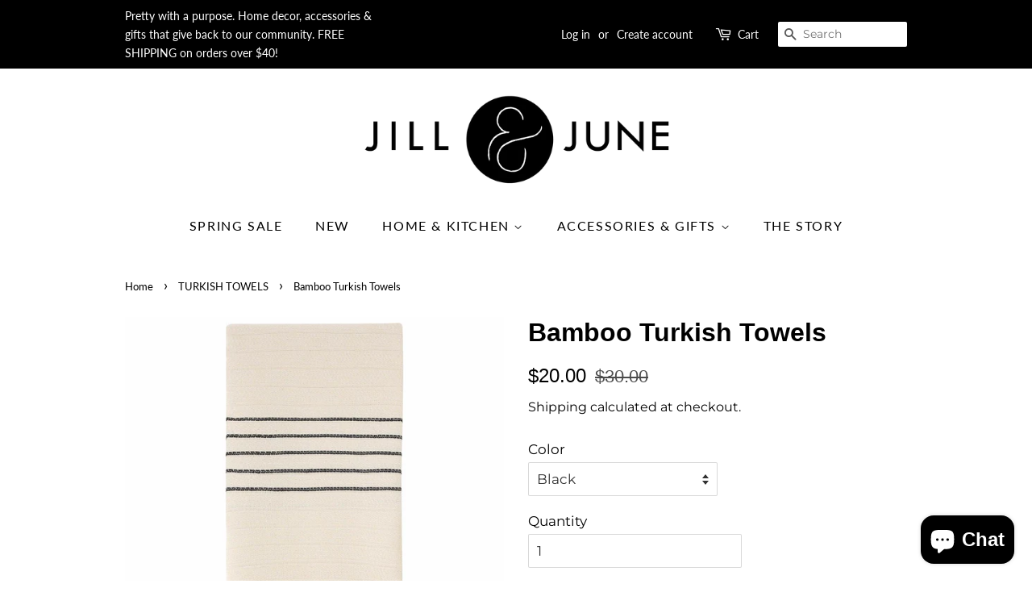

--- FILE ---
content_type: text/html; charset=utf-8
request_url: https://jill-june.myshopify.com/collections/turkish-towels/products/bamboo-turkish-towels
body_size: 25698
content:
<!doctype html>
<html class="no-js" lang="en">
<head>
<script>
<meta name="facebook-domain-verification" content="ai8je1xnfnpbraoi1ttxa2n45zq509" />

!function(){var o=window.tdl=window.tdl||[];if(o.invoked)window.console&&console.error&&console.error("Tune snippet has been included more than once.");else{o.invoked=!0,o.methods=["init","identify","convert"],o.factory=function(n){return function(){var e=Array.prototype.slice.call(arguments);return e.unshift(n),o.push(e),o}};for(var e=0;e<o.methods.length;e++){var n=o.methods[e];o[n]=o.factory(n)}o.init=function(e){var n=document.createElement("script");n.type="text/javascript",n.async=!0,n.src="https://js.go2sdk.com/v2/tune.js";var t=document.getElementsByTagName("script")[0];t.parentNode.insertBefore(n,t),o.domain=e}}}();

 

tdl.init("https://bradsdealspartner.go2cloud.org")

tdl.identify()

 

const tid = new URLSearchParams(window.location.search).get('transaction_id');

if (tid) {

    fetch('/cart/update.js', {

        method: 'POST',   

        headers: {

            'Content-Type': 'application/json'

        },

        body: JSON.stringify({

            attributes: {

                'TUNEID': tid

            }

        })

    })

};

 

</script>
  <!-- Basic page needs ================================================== -->
  <meta charset="utf-8">
  <meta http-equiv="X-UA-Compatible" content="IE=edge,chrome=1">

  
  <link rel="shortcut icon" href="//jill-june.myshopify.com/cdn/shop/files/jill_june_ampersand_rough_Artboard_1_32x32.png?v=1613159959" type="image/png" />
  

  <!-- Title and description ================================================== -->
  <title>
  Bamboo Turkish Towels &ndash; Jill + June
  </title>

  
  <meta name="description" content="So soft that it can also double as a throw blanket. Made in Turkey Made from 50% Bamboo, 50% Cotton Measures 39&quot; x 71&quot; (100 x 180 cm)">
  

  <!-- Social meta ================================================== -->
  <!-- /snippets/social-meta-tags.liquid -->




<meta property="og:site_name" content="Jill + June">
<meta property="og:url" content="https://jill-june.myshopify.com/products/bamboo-turkish-towels">
<meta property="og:title" content="Bamboo Turkish Towels">
<meta property="og:type" content="product">
<meta property="og:description" content="So soft that it can also double as a throw blanket. Made in Turkey Made from 50% Bamboo, 50% Cotton Measures 39&quot; x 71&quot; (100 x 180 cm)">

  <meta property="og:price:amount" content="20.00">
  <meta property="og:price:currency" content="USD">

<meta property="og:image" content="http://jill-june.myshopify.com/cdn/shop/products/Cacala-Attuta-Pestamal-Black_1200x_09ba3310-3bb6-4857-8339-b6c98f8474fc_1200x1200.jpg?v=1611266545"><meta property="og:image" content="http://jill-june.myshopify.com/cdn/shop/products/IMG_7165_1200x1200.jpg?v=1611266548"><meta property="og:image" content="http://jill-june.myshopify.com/cdn/shop/products/Cacala-Attuta-Pestamal-Green_1200x_144d8ddc-bd1a-47cd-802a-8752af9c1e43_1200x1200.jpg?v=1611266548">
<meta property="og:image:secure_url" content="https://jill-june.myshopify.com/cdn/shop/products/Cacala-Attuta-Pestamal-Black_1200x_09ba3310-3bb6-4857-8339-b6c98f8474fc_1200x1200.jpg?v=1611266545"><meta property="og:image:secure_url" content="https://jill-june.myshopify.com/cdn/shop/products/IMG_7165_1200x1200.jpg?v=1611266548"><meta property="og:image:secure_url" content="https://jill-june.myshopify.com/cdn/shop/products/Cacala-Attuta-Pestamal-Green_1200x_144d8ddc-bd1a-47cd-802a-8752af9c1e43_1200x1200.jpg?v=1611266548">


<meta name="twitter:card" content="summary_large_image">
<meta name="twitter:title" content="Bamboo Turkish Towels">
<meta name="twitter:description" content="So soft that it can also double as a throw blanket. Made in Turkey Made from 50% Bamboo, 50% Cotton Measures 39&quot; x 71&quot; (100 x 180 cm)">


  <!-- Helpers ================================================== -->
  <link rel="canonical" href="https://jill-june.myshopify.com/products/bamboo-turkish-towels">
  <meta name="viewport" content="width=device-width,initial-scale=1">
  <meta name="theme-color" content="#000000">

  <!-- CSS ================================================== -->
  <link href="//jill-june.myshopify.com/cdn/shop/t/8/assets/timber.scss.css?v=50390523451969767741759259738" rel="stylesheet" type="text/css" media="all" />
  <link href="//jill-june.myshopify.com/cdn/shop/t/8/assets/theme.scss.css?v=71493340601609336221759259737" rel="stylesheet" type="text/css" media="all" />

  <script>
    window.theme = window.theme || {};

    var theme = {
      strings: {
        addToCart: "Add to Cart",
        soldOut: "Sold Out",
        unavailable: "Unavailable",
        zoomClose: "Close (Esc)",
        zoomPrev: "Previous (Left arrow key)",
        zoomNext: "Next (Right arrow key)",
        addressError: "Error looking up that address",
        addressNoResults: "No results for that address",
        addressQueryLimit: "You have exceeded the Google API usage limit. Consider upgrading to a \u003ca href=\"https:\/\/developers.google.com\/maps\/premium\/usage-limits\"\u003ePremium Plan\u003c\/a\u003e.",
        authError: "There was a problem authenticating your Google Maps API Key."
      },
      settings: {
        // Adding some settings to allow the editor to update correctly when they are changed
        enableWideLayout: false,
        typeAccentTransform: true,
        typeAccentSpacing: true,
        baseFontSize: '17px',
        headerBaseFontSize: '32px',
        accentFontSize: '16px'
      },
      variables: {
        mediaQueryMedium: 'screen and (max-width: 768px)',
        bpSmall: false
      },
      moneyFormat: "${{amount}}"
    }

    document.documentElement.className = document.documentElement.className.replace('no-js', 'supports-js');
  </script>

  <!-- Header hook for plugins ================================================== -->
  <script>window.performance && window.performance.mark && window.performance.mark('shopify.content_for_header.start');</script><meta name="facebook-domain-verification" content="ai8je1xnfnpbraoi1ttxa2n45zq509">
<meta name="facebook-domain-verification" content="ai8je1xnfnpbraoi1ttxa2n45zq509">
<meta id="shopify-digital-wallet" name="shopify-digital-wallet" content="/8998551657/digital_wallets/dialog">
<meta name="shopify-checkout-api-token" content="b1d9c22de22e986e783da54201e2beb7">
<meta id="in-context-paypal-metadata" data-shop-id="8998551657" data-venmo-supported="false" data-environment="production" data-locale="en_US" data-paypal-v4="true" data-currency="USD">
<link rel="alternate" hreflang="x-default" href="https://jill-june.myshopify.com/products/bamboo-turkish-towels">
<link rel="alternate" hreflang="en" href="https://jill-june.myshopify.com/products/bamboo-turkish-towels">
<link rel="alternate" hreflang="en-CA" href="https://jill-june.myshopify.com/en-ca/products/bamboo-turkish-towels">
<link rel="alternate" type="application/json+oembed" href="https://jill-june.myshopify.com/products/bamboo-turkish-towels.oembed">
<script async="async" src="/checkouts/internal/preloads.js?locale=en-US"></script>
<link rel="preconnect" href="https://shop.app" crossorigin="anonymous">
<script async="async" src="https://shop.app/checkouts/internal/preloads.js?locale=en-US&shop_id=8998551657" crossorigin="anonymous"></script>
<script id="apple-pay-shop-capabilities" type="application/json">{"shopId":8998551657,"countryCode":"US","currencyCode":"USD","merchantCapabilities":["supports3DS"],"merchantId":"gid:\/\/shopify\/Shop\/8998551657","merchantName":"Jill + June","requiredBillingContactFields":["postalAddress","email"],"requiredShippingContactFields":["postalAddress","email"],"shippingType":"shipping","supportedNetworks":["visa","masterCard","amex","discover","elo","jcb"],"total":{"type":"pending","label":"Jill + June","amount":"1.00"},"shopifyPaymentsEnabled":true,"supportsSubscriptions":true}</script>
<script id="shopify-features" type="application/json">{"accessToken":"b1d9c22de22e986e783da54201e2beb7","betas":["rich-media-storefront-analytics"],"domain":"jill-june.myshopify.com","predictiveSearch":true,"shopId":8998551657,"locale":"en"}</script>
<script>var Shopify = Shopify || {};
Shopify.shop = "jill-june.myshopify.com";
Shopify.locale = "en";
Shopify.currency = {"active":"USD","rate":"1.0"};
Shopify.country = "US";
Shopify.theme = {"name":"Minimal","id":83862388865,"schema_name":"Minimal","schema_version":"12.2.1","theme_store_id":380,"role":"main"};
Shopify.theme.handle = "null";
Shopify.theme.style = {"id":null,"handle":null};
Shopify.cdnHost = "jill-june.myshopify.com/cdn";
Shopify.routes = Shopify.routes || {};
Shopify.routes.root = "/";</script>
<script type="module">!function(o){(o.Shopify=o.Shopify||{}).modules=!0}(window);</script>
<script>!function(o){function n(){var o=[];function n(){o.push(Array.prototype.slice.apply(arguments))}return n.q=o,n}var t=o.Shopify=o.Shopify||{};t.loadFeatures=n(),t.autoloadFeatures=n()}(window);</script>
<script>
  window.ShopifyPay = window.ShopifyPay || {};
  window.ShopifyPay.apiHost = "shop.app\/pay";
  window.ShopifyPay.redirectState = null;
</script>
<script id="shop-js-analytics" type="application/json">{"pageType":"product"}</script>
<script defer="defer" async type="module" src="//jill-june.myshopify.com/cdn/shopifycloud/shop-js/modules/v2/client.init-shop-cart-sync_C5BV16lS.en.esm.js"></script>
<script defer="defer" async type="module" src="//jill-june.myshopify.com/cdn/shopifycloud/shop-js/modules/v2/chunk.common_CygWptCX.esm.js"></script>
<script type="module">
  await import("//jill-june.myshopify.com/cdn/shopifycloud/shop-js/modules/v2/client.init-shop-cart-sync_C5BV16lS.en.esm.js");
await import("//jill-june.myshopify.com/cdn/shopifycloud/shop-js/modules/v2/chunk.common_CygWptCX.esm.js");

  window.Shopify.SignInWithShop?.initShopCartSync?.({"fedCMEnabled":true,"windoidEnabled":true});

</script>
<script>
  window.Shopify = window.Shopify || {};
  if (!window.Shopify.featureAssets) window.Shopify.featureAssets = {};
  window.Shopify.featureAssets['shop-js'] = {"shop-cart-sync":["modules/v2/client.shop-cart-sync_ZFArdW7E.en.esm.js","modules/v2/chunk.common_CygWptCX.esm.js"],"init-fed-cm":["modules/v2/client.init-fed-cm_CmiC4vf6.en.esm.js","modules/v2/chunk.common_CygWptCX.esm.js"],"shop-button":["modules/v2/client.shop-button_tlx5R9nI.en.esm.js","modules/v2/chunk.common_CygWptCX.esm.js"],"shop-cash-offers":["modules/v2/client.shop-cash-offers_DOA2yAJr.en.esm.js","modules/v2/chunk.common_CygWptCX.esm.js","modules/v2/chunk.modal_D71HUcav.esm.js"],"init-windoid":["modules/v2/client.init-windoid_sURxWdc1.en.esm.js","modules/v2/chunk.common_CygWptCX.esm.js"],"shop-toast-manager":["modules/v2/client.shop-toast-manager_ClPi3nE9.en.esm.js","modules/v2/chunk.common_CygWptCX.esm.js"],"init-shop-email-lookup-coordinator":["modules/v2/client.init-shop-email-lookup-coordinator_B8hsDcYM.en.esm.js","modules/v2/chunk.common_CygWptCX.esm.js"],"init-shop-cart-sync":["modules/v2/client.init-shop-cart-sync_C5BV16lS.en.esm.js","modules/v2/chunk.common_CygWptCX.esm.js"],"avatar":["modules/v2/client.avatar_BTnouDA3.en.esm.js"],"pay-button":["modules/v2/client.pay-button_FdsNuTd3.en.esm.js","modules/v2/chunk.common_CygWptCX.esm.js"],"init-customer-accounts":["modules/v2/client.init-customer-accounts_DxDtT_ad.en.esm.js","modules/v2/client.shop-login-button_C5VAVYt1.en.esm.js","modules/v2/chunk.common_CygWptCX.esm.js","modules/v2/chunk.modal_D71HUcav.esm.js"],"init-shop-for-new-customer-accounts":["modules/v2/client.init-shop-for-new-customer-accounts_ChsxoAhi.en.esm.js","modules/v2/client.shop-login-button_C5VAVYt1.en.esm.js","modules/v2/chunk.common_CygWptCX.esm.js","modules/v2/chunk.modal_D71HUcav.esm.js"],"shop-login-button":["modules/v2/client.shop-login-button_C5VAVYt1.en.esm.js","modules/v2/chunk.common_CygWptCX.esm.js","modules/v2/chunk.modal_D71HUcav.esm.js"],"init-customer-accounts-sign-up":["modules/v2/client.init-customer-accounts-sign-up_CPSyQ0Tj.en.esm.js","modules/v2/client.shop-login-button_C5VAVYt1.en.esm.js","modules/v2/chunk.common_CygWptCX.esm.js","modules/v2/chunk.modal_D71HUcav.esm.js"],"shop-follow-button":["modules/v2/client.shop-follow-button_Cva4Ekp9.en.esm.js","modules/v2/chunk.common_CygWptCX.esm.js","modules/v2/chunk.modal_D71HUcav.esm.js"],"checkout-modal":["modules/v2/client.checkout-modal_BPM8l0SH.en.esm.js","modules/v2/chunk.common_CygWptCX.esm.js","modules/v2/chunk.modal_D71HUcav.esm.js"],"lead-capture":["modules/v2/client.lead-capture_Bi8yE_yS.en.esm.js","modules/v2/chunk.common_CygWptCX.esm.js","modules/v2/chunk.modal_D71HUcav.esm.js"],"shop-login":["modules/v2/client.shop-login_D6lNrXab.en.esm.js","modules/v2/chunk.common_CygWptCX.esm.js","modules/v2/chunk.modal_D71HUcav.esm.js"],"payment-terms":["modules/v2/client.payment-terms_CZxnsJam.en.esm.js","modules/v2/chunk.common_CygWptCX.esm.js","modules/v2/chunk.modal_D71HUcav.esm.js"]};
</script>
<script>(function() {
  var isLoaded = false;
  function asyncLoad() {
    if (isLoaded) return;
    isLoaded = true;
    var urls = ["https:\/\/contactform.hulkapps.com\/skeletopapp.js?shop=jill-june.myshopify.com","\/\/shopify.privy.com\/widget.js?shop=jill-june.myshopify.com","https:\/\/ecommerce-editor-connector.live.gelato.tech\/ecommerce-editor\/v1\/shopify.esm.js?c=5ff4c000-ab2d-4f53-8792-36e66ad51b10\u0026s=97249be4-f682-47b4-bbfe-b711f289fd1b\u0026shop=jill-june.myshopify.com"];
    for (var i = 0; i < urls.length; i++) {
      var s = document.createElement('script');
      s.type = 'text/javascript';
      s.async = true;
      s.src = urls[i];
      var x = document.getElementsByTagName('script')[0];
      x.parentNode.insertBefore(s, x);
    }
  };
  if(window.attachEvent) {
    window.attachEvent('onload', asyncLoad);
  } else {
    window.addEventListener('load', asyncLoad, false);
  }
})();</script>
<script id="__st">var __st={"a":8998551657,"offset":-28800,"reqid":"e65f587e-1e56-46e7-9382-98b2468349e7-1768663379","pageurl":"jill-june.myshopify.com\/collections\/turkish-towels\/products\/bamboo-turkish-towels","u":"dc67de7d03d2","p":"product","rtyp":"product","rid":4813844316289};</script>
<script>window.ShopifyPaypalV4VisibilityTracking = true;</script>
<script id="captcha-bootstrap">!function(){'use strict';const t='contact',e='account',n='new_comment',o=[[t,t],['blogs',n],['comments',n],[t,'customer']],c=[[e,'customer_login'],[e,'guest_login'],[e,'recover_customer_password'],[e,'create_customer']],r=t=>t.map((([t,e])=>`form[action*='/${t}']:not([data-nocaptcha='true']) input[name='form_type'][value='${e}']`)).join(','),a=t=>()=>t?[...document.querySelectorAll(t)].map((t=>t.form)):[];function s(){const t=[...o],e=r(t);return a(e)}const i='password',u='form_key',d=['recaptcha-v3-token','g-recaptcha-response','h-captcha-response',i],f=()=>{try{return window.sessionStorage}catch{return}},m='__shopify_v',_=t=>t.elements[u];function p(t,e,n=!1){try{const o=window.sessionStorage,c=JSON.parse(o.getItem(e)),{data:r}=function(t){const{data:e,action:n}=t;return t[m]||n?{data:e,action:n}:{data:t,action:n}}(c);for(const[e,n]of Object.entries(r))t.elements[e]&&(t.elements[e].value=n);n&&o.removeItem(e)}catch(o){console.error('form repopulation failed',{error:o})}}const l='form_type',E='cptcha';function T(t){t.dataset[E]=!0}const w=window,h=w.document,L='Shopify',v='ce_forms',y='captcha';let A=!1;((t,e)=>{const n=(g='f06e6c50-85a8-45c8-87d0-21a2b65856fe',I='https://cdn.shopify.com/shopifycloud/storefront-forms-hcaptcha/ce_storefront_forms_captcha_hcaptcha.v1.5.2.iife.js',D={infoText:'Protected by hCaptcha',privacyText:'Privacy',termsText:'Terms'},(t,e,n)=>{const o=w[L][v],c=o.bindForm;if(c)return c(t,g,e,D).then(n);var r;o.q.push([[t,g,e,D],n]),r=I,A||(h.body.append(Object.assign(h.createElement('script'),{id:'captcha-provider',async:!0,src:r})),A=!0)});var g,I,D;w[L]=w[L]||{},w[L][v]=w[L][v]||{},w[L][v].q=[],w[L][y]=w[L][y]||{},w[L][y].protect=function(t,e){n(t,void 0,e),T(t)},Object.freeze(w[L][y]),function(t,e,n,w,h,L){const[v,y,A,g]=function(t,e,n){const i=e?o:[],u=t?c:[],d=[...i,...u],f=r(d),m=r(i),_=r(d.filter((([t,e])=>n.includes(e))));return[a(f),a(m),a(_),s()]}(w,h,L),I=t=>{const e=t.target;return e instanceof HTMLFormElement?e:e&&e.form},D=t=>v().includes(t);t.addEventListener('submit',(t=>{const e=I(t);if(!e)return;const n=D(e)&&!e.dataset.hcaptchaBound&&!e.dataset.recaptchaBound,o=_(e),c=g().includes(e)&&(!o||!o.value);(n||c)&&t.preventDefault(),c&&!n&&(function(t){try{if(!f())return;!function(t){const e=f();if(!e)return;const n=_(t);if(!n)return;const o=n.value;o&&e.removeItem(o)}(t);const e=Array.from(Array(32),(()=>Math.random().toString(36)[2])).join('');!function(t,e){_(t)||t.append(Object.assign(document.createElement('input'),{type:'hidden',name:u})),t.elements[u].value=e}(t,e),function(t,e){const n=f();if(!n)return;const o=[...t.querySelectorAll(`input[type='${i}']`)].map((({name:t})=>t)),c=[...d,...o],r={};for(const[a,s]of new FormData(t).entries())c.includes(a)||(r[a]=s);n.setItem(e,JSON.stringify({[m]:1,action:t.action,data:r}))}(t,e)}catch(e){console.error('failed to persist form',e)}}(e),e.submit())}));const S=(t,e)=>{t&&!t.dataset[E]&&(n(t,e.some((e=>e===t))),T(t))};for(const o of['focusin','change'])t.addEventListener(o,(t=>{const e=I(t);D(e)&&S(e,y())}));const B=e.get('form_key'),M=e.get(l),P=B&&M;t.addEventListener('DOMContentLoaded',(()=>{const t=y();if(P)for(const e of t)e.elements[l].value===M&&p(e,B);[...new Set([...A(),...v().filter((t=>'true'===t.dataset.shopifyCaptcha))])].forEach((e=>S(e,t)))}))}(h,new URLSearchParams(w.location.search),n,t,e,['guest_login'])})(!0,!0)}();</script>
<script integrity="sha256-4kQ18oKyAcykRKYeNunJcIwy7WH5gtpwJnB7kiuLZ1E=" data-source-attribution="shopify.loadfeatures" defer="defer" src="//jill-june.myshopify.com/cdn/shopifycloud/storefront/assets/storefront/load_feature-a0a9edcb.js" crossorigin="anonymous"></script>
<script crossorigin="anonymous" defer="defer" src="//jill-june.myshopify.com/cdn/shopifycloud/storefront/assets/shopify_pay/storefront-65b4c6d7.js?v=20250812"></script>
<script data-source-attribution="shopify.dynamic_checkout.dynamic.init">var Shopify=Shopify||{};Shopify.PaymentButton=Shopify.PaymentButton||{isStorefrontPortableWallets:!0,init:function(){window.Shopify.PaymentButton.init=function(){};var t=document.createElement("script");t.src="https://jill-june.myshopify.com/cdn/shopifycloud/portable-wallets/latest/portable-wallets.en.js",t.type="module",document.head.appendChild(t)}};
</script>
<script data-source-attribution="shopify.dynamic_checkout.buyer_consent">
  function portableWalletsHideBuyerConsent(e){var t=document.getElementById("shopify-buyer-consent"),n=document.getElementById("shopify-subscription-policy-button");t&&n&&(t.classList.add("hidden"),t.setAttribute("aria-hidden","true"),n.removeEventListener("click",e))}function portableWalletsShowBuyerConsent(e){var t=document.getElementById("shopify-buyer-consent"),n=document.getElementById("shopify-subscription-policy-button");t&&n&&(t.classList.remove("hidden"),t.removeAttribute("aria-hidden"),n.addEventListener("click",e))}window.Shopify?.PaymentButton&&(window.Shopify.PaymentButton.hideBuyerConsent=portableWalletsHideBuyerConsent,window.Shopify.PaymentButton.showBuyerConsent=portableWalletsShowBuyerConsent);
</script>
<script data-source-attribution="shopify.dynamic_checkout.cart.bootstrap">document.addEventListener("DOMContentLoaded",(function(){function t(){return document.querySelector("shopify-accelerated-checkout-cart, shopify-accelerated-checkout")}if(t())Shopify.PaymentButton.init();else{new MutationObserver((function(e,n){t()&&(Shopify.PaymentButton.init(),n.disconnect())})).observe(document.body,{childList:!0,subtree:!0})}}));
</script>
<link id="shopify-accelerated-checkout-styles" rel="stylesheet" media="screen" href="https://jill-june.myshopify.com/cdn/shopifycloud/portable-wallets/latest/accelerated-checkout-backwards-compat.css" crossorigin="anonymous">
<style id="shopify-accelerated-checkout-cart">
        #shopify-buyer-consent {
  margin-top: 1em;
  display: inline-block;
  width: 100%;
}

#shopify-buyer-consent.hidden {
  display: none;
}

#shopify-subscription-policy-button {
  background: none;
  border: none;
  padding: 0;
  text-decoration: underline;
  font-size: inherit;
  cursor: pointer;
}

#shopify-subscription-policy-button::before {
  box-shadow: none;
}

      </style>

<script>window.performance && window.performance.mark && window.performance.mark('shopify.content_for_header.end');</script>

  <script src="//jill-june.myshopify.com/cdn/shop/t/8/assets/jquery-2.2.3.min.js?v=58211863146907186831610575157" type="text/javascript"></script>

  <script src="//jill-june.myshopify.com/cdn/shop/t/8/assets/lazysizes.min.js?v=155223123402716617051610575158" async="async"></script>

  
  

<link rel="stylesheet" href="//jill-june.myshopify.com/cdn/shop/t/8/assets/sca-pp.css?v=26248894406678077071613326113">
 <script>
  
  SCAPPShop = {};
    
  </script>
<script src="//jill-june.myshopify.com/cdn/shop/t/8/assets/sca-pp-initial.js?v=181672469263607185381632523389" type="text/javascript"></script>
   
  
<!-- Start of Judge.me Core -->
<link rel="dns-prefetch" href="https://cdn.judge.me/">
<script data-cfasync='false' class='jdgm-settings-script'>window.jdgmSettings={"pagination":5,"disable_web_reviews":false,"badge_no_review_text":"No reviews","badge_n_reviews_text":"{{ n }} review/reviews","hide_badge_preview_if_no_reviews":true,"badge_hide_text":false,"enforce_center_preview_badge":false,"widget_title":"Customer Reviews","widget_open_form_text":"Write a review","widget_close_form_text":"Cancel review","widget_refresh_page_text":"Refresh page","widget_summary_text":"Based on {{ number_of_reviews }} review/reviews","widget_no_review_text":"Be the first to write a review","widget_name_field_text":"Name","widget_verified_name_field_text":"Verified Name (public)","widget_name_placeholder_text":"Enter your name (public)","widget_required_field_error_text":"This field is required.","widget_email_field_text":"Email","widget_verified_email_field_text":"Verified Email (private, can not be edited)","widget_email_placeholder_text":"Enter your email (private)","widget_email_field_error_text":"Please enter a valid email address.","widget_rating_field_text":"Rating","widget_review_title_field_text":"Review Title","widget_review_title_placeholder_text":"Give your review a title","widget_review_body_field_text":"Review","widget_review_body_placeholder_text":"Write your comments here","widget_pictures_field_text":"Picture/Video (optional)","widget_submit_review_text":"Submit Review","widget_submit_verified_review_text":"Submit Verified Review","widget_submit_success_msg_with_auto_publish":"Thank you! Please refresh the page in a few moments to see your review. You can remove or edit your review by logging into \u003ca href='https://judge.me/login' target='_blank' rel='nofollow noopener'\u003eJudge.me\u003c/a\u003e","widget_submit_success_msg_no_auto_publish":"Thank you! Your review will be published as soon as it is approved by the shop admin. You can remove or edit your review by logging into \u003ca href='https://judge.me/login' target='_blank' rel='nofollow noopener'\u003eJudge.me\u003c/a\u003e","widget_show_default_reviews_out_of_total_text":"Showing {{ n_reviews_shown }} out of {{ n_reviews }} reviews.","widget_show_all_link_text":"Show all","widget_show_less_link_text":"Show less","widget_author_said_text":"{{ reviewer_name }} said:","widget_days_text":"{{ n }} days ago","widget_weeks_text":"{{ n }} week/weeks ago","widget_months_text":"{{ n }} month/months ago","widget_years_text":"{{ n }} year/years ago","widget_yesterday_text":"Yesterday","widget_today_text":"Today","widget_replied_text":"\u003e\u003e {{ shop_name }} replied:","widget_read_more_text":"Read more","widget_rating_filter_see_all_text":"See all reviews","widget_sorting_most_recent_text":"Most Recent","widget_sorting_highest_rating_text":"Highest Rating","widget_sorting_lowest_rating_text":"Lowest Rating","widget_sorting_with_pictures_text":"Only Pictures","widget_sorting_most_helpful_text":"Most Helpful","widget_open_question_form_text":"Ask a question","widget_reviews_subtab_text":"Reviews","widget_questions_subtab_text":"Questions","widget_question_label_text":"Question","widget_answer_label_text":"Answer","widget_question_placeholder_text":"Write your question here","widget_submit_question_text":"Submit Question","widget_question_submit_success_text":"Thank you for your question! We will notify you once it gets answered.","verified_badge_text":"Verified","verified_badge_placement":"left-of-reviewer-name","widget_hide_border":false,"widget_social_share":false,"all_reviews_include_out_of_store_products":true,"all_reviews_out_of_store_text":"(out of store)","all_reviews_product_name_prefix_text":"about","enable_review_pictures":false,"widget_product_reviews_subtab_text":"Product Reviews","widget_shop_reviews_subtab_text":"Shop Reviews","widget_sorting_pictures_first_text":"Pictures First","floating_tab_button_name":"★ Judge.me Reviews","floating_tab_title":"Let customers speak for us","floating_tab_url":"https://jill-june.myshopify.com/pages/reviews","all_reviews_text_badge_text":"Customers rate us {{ shop.metafields.judgeme.all_reviews_rating | round: 1 }}/5 based on {{ shop.metafields.judgeme.all_reviews_count }} reviews.","all_reviews_text_badge_text_branded_style":"{{ shop.metafields.judgeme.all_reviews_rating | round: 1 }} out of 5 stars based on {{ shop.metafields.judgeme.all_reviews_count }} reviews","all_reviews_text_badge_url":"","featured_carousel_title":"Let customers speak for us","featured_carousel_count_text":"from {{ n }} reviews","featured_carousel_url":"","verified_count_badge_url":"","picture_reminder_submit_button":"Upload Pictures","widget_sorting_videos_first_text":"Videos First","widget_review_pending_text":"Pending","remove_microdata_snippet":false,"preview_badge_no_question_text":"No questions","preview_badge_n_question_text":"{{ number_of_questions }} question/questions","widget_search_bar_placeholder":"Search reviews","widget_sorting_verified_only_text":"Verified only","all_reviews_page_load_more_text":"Load More Reviews","widget_public_name_text":"displayed publicly like","default_reviewer_name_has_non_latin":true,"widget_reviewer_anonymous":"Anonymous","medals_widget_title":"Judge.me Review Medals","widget_invalid_yt_video_url_error_text":"Not a YouTube video URL","widget_max_length_field_error_text":"Please enter no more than {0} characters.","widget_load_with_code_splitting":true,"widget_ugc_title":"Made by us, Shared by you","widget_ugc_subtitle":"Tag us to see your picture featured in our page","widget_ugc_primary_button_text":"Buy Now","widget_ugc_secondary_button_text":"Load More","widget_ugc_reviews_button_text":"View Reviews","widget_rating_metafield_value_type":true,"widget_summary_average_rating_text":"{{ average_rating }} out of 5","widget_media_grid_title":"Customer photos \u0026 videos","widget_media_grid_see_more_text":"See more","widget_verified_by_judgeme_text":"Verified by Judge.me","widget_verified_by_judgeme_text_in_store_medals":"Verified by Judge.me","widget_media_field_exceed_quantity_message":"Sorry, we can only accept {{ max_media }} for one review.","widget_media_field_exceed_limit_message":"{{ file_name }} is too large, please select a {{ media_type }} less than {{ size_limit }}MB.","widget_review_submitted_text":"Review Submitted!","widget_question_submitted_text":"Question Submitted!","widget_close_form_text_question":"Cancel","widget_write_your_answer_here_text":"Write your answer here","widget_show_collected_by_judgeme":false,"widget_collected_by_judgeme_text":"collected by Judge.me","widget_load_more_text":"Load More","widget_full_review_text":"Full Review","widget_read_more_reviews_text":"Read More Reviews","widget_read_questions_text":"Read Questions","widget_questions_and_answers_text":"Questions \u0026 Answers","widget_verified_by_text":"Verified by","widget_number_of_reviews_text":"{{ number_of_reviews }} reviews","widget_back_button_text":"Back","widget_next_button_text":"Next","widget_custom_forms_filter_button":"Filters","custom_forms_style":"vertical","how_reviews_are_collected":"How reviews are collected?","preview_badge_collection_page_install_preference":true,"preview_badge_product_page_install_preference":true,"review_widget_best_location":true,"platform":"shopify","branding_url":"https://judge.me/reviews/jill-june.myshopify.com","branding_text":"Powered by Judge.me","locale":"en","reply_name":"Jill + June","widget_version":"2.1","footer":true,"autopublish":true,"review_dates":true,"enable_custom_form":false,"shop_use_review_site":true,"can_be_branded":true};</script> <style class='jdgm-settings-style'>.jdgm-xx{left:0}.jdgm-prev-badge[data-average-rating='0.00']{display:none !important}.jdgm-author-all-initials{display:none !important}.jdgm-author-last-initial{display:none !important}.jdgm-rev-widg__title{visibility:hidden}.jdgm-rev-widg__summary-text{visibility:hidden}.jdgm-prev-badge__text{visibility:hidden}.jdgm-rev__replier:before{content:'jill-june.myshopify.com'}.jdgm-rev__prod-link-prefix:before{content:'about'}.jdgm-rev__out-of-store-text:before{content:'(out of store)'}@media only screen and (min-width: 768px){.jdgm-rev__pics .jdgm-rev_all-rev-page-picture-separator,.jdgm-rev__pics .jdgm-rev__product-picture{display:none}}@media only screen and (max-width: 768px){.jdgm-rev__pics .jdgm-rev_all-rev-page-picture-separator,.jdgm-rev__pics .jdgm-rev__product-picture{display:none}}.jdgm-preview-badge[data-template="index"]{display:none !important}.jdgm-verified-count-badget[data-from-snippet="true"]{display:none !important}.jdgm-carousel-wrapper[data-from-snippet="true"]{display:none !important}.jdgm-all-reviews-text[data-from-snippet="true"]{display:none !important}.jdgm-medals-section[data-from-snippet="true"]{display:none !important}.jdgm-ugc-media-wrapper[data-from-snippet="true"]{display:none !important}
</style>

  
  
  
  <style class='jdgm-miracle-styles'>
  @-webkit-keyframes jdgm-spin{0%{-webkit-transform:rotate(0deg);-ms-transform:rotate(0deg);transform:rotate(0deg)}100%{-webkit-transform:rotate(359deg);-ms-transform:rotate(359deg);transform:rotate(359deg)}}@keyframes jdgm-spin{0%{-webkit-transform:rotate(0deg);-ms-transform:rotate(0deg);transform:rotate(0deg)}100%{-webkit-transform:rotate(359deg);-ms-transform:rotate(359deg);transform:rotate(359deg)}}@font-face{font-family:'JudgemeStar';src:url("[data-uri]") format("woff");font-weight:normal;font-style:normal}.jdgm-star{font-family:'JudgemeStar';display:inline !important;text-decoration:none !important;padding:0 4px 0 0 !important;margin:0 !important;font-weight:bold;opacity:1;-webkit-font-smoothing:antialiased;-moz-osx-font-smoothing:grayscale}.jdgm-star:hover{opacity:1}.jdgm-star:last-of-type{padding:0 !important}.jdgm-star.jdgm--on:before{content:"\e000"}.jdgm-star.jdgm--off:before{content:"\e001"}.jdgm-star.jdgm--half:before{content:"\e002"}.jdgm-widget *{margin:0;line-height:1.4;-webkit-box-sizing:border-box;-moz-box-sizing:border-box;box-sizing:border-box;-webkit-overflow-scrolling:touch}.jdgm-hidden{display:none !important;visibility:hidden !important}.jdgm-temp-hidden{display:none}.jdgm-spinner{width:40px;height:40px;margin:auto;border-radius:50%;border-top:2px solid #eee;border-right:2px solid #eee;border-bottom:2px solid #eee;border-left:2px solid #ccc;-webkit-animation:jdgm-spin 0.8s infinite linear;animation:jdgm-spin 0.8s infinite linear}.jdgm-prev-badge{display:block !important}

</style>


  
  
   


<script data-cfasync='false' class='jdgm-script'>
!function(e){window.jdgm=window.jdgm||{},jdgm.CDN_HOST="https://cdn.judge.me/",
jdgm.docReady=function(d){(e.attachEvent?"complete"===e.readyState:"loading"!==e.readyState)?
setTimeout(d,0):e.addEventListener("DOMContentLoaded",d)},jdgm.loadCSS=function(d,t,o,s){
!o&&jdgm.loadCSS.requestedUrls.indexOf(d)>=0||(jdgm.loadCSS.requestedUrls.push(d),
(s=e.createElement("link")).rel="stylesheet",s.class="jdgm-stylesheet",s.media="nope!",
s.href=d,s.onload=function(){this.media="all",t&&setTimeout(t)},e.body.appendChild(s))},
jdgm.loadCSS.requestedUrls=[],jdgm.docReady(function(){(window.jdgmLoadCSS||e.querySelectorAll(
".jdgm-widget, .jdgm-all-reviews-page").length>0)&&(jdgmSettings.widget_load_with_code_splitting?
parseFloat(jdgmSettings.widget_version)>=3?jdgm.loadCSS(jdgm.CDN_HOST+"widget_v3/base.css"):
jdgm.loadCSS(jdgm.CDN_HOST+"widget/base.css"):jdgm.loadCSS(jdgm.CDN_HOST+"shopify_v2.css"))})}(document);
</script>
<script async data-cfasync="false" type="text/javascript" src="https://cdn.judge.me/loader.js"></script>

<noscript><link rel="stylesheet" type="text/css" media="all" href="https://cdn.judge.me/shopify_v2.css"></noscript>
<!-- End of Judge.me Core -->


<!-- BEGIN app block: shopify://apps/klaviyo-email-marketing-sms/blocks/klaviyo-onsite-embed/2632fe16-c075-4321-a88b-50b567f42507 -->












  <script async src="https://static.klaviyo.com/onsite/js/WvubDm/klaviyo.js?company_id=WvubDm"></script>
  <script>!function(){if(!window.klaviyo){window._klOnsite=window._klOnsite||[];try{window.klaviyo=new Proxy({},{get:function(n,i){return"push"===i?function(){var n;(n=window._klOnsite).push.apply(n,arguments)}:function(){for(var n=arguments.length,o=new Array(n),w=0;w<n;w++)o[w]=arguments[w];var t="function"==typeof o[o.length-1]?o.pop():void 0,e=new Promise((function(n){window._klOnsite.push([i].concat(o,[function(i){t&&t(i),n(i)}]))}));return e}}})}catch(n){window.klaviyo=window.klaviyo||[],window.klaviyo.push=function(){var n;(n=window._klOnsite).push.apply(n,arguments)}}}}();</script>

  
    <script id="viewed_product">
      if (item == null) {
        var _learnq = _learnq || [];

        var MetafieldReviews = null
        var MetafieldYotpoRating = null
        var MetafieldYotpoCount = null
        var MetafieldLooxRating = null
        var MetafieldLooxCount = null
        var okendoProduct = null
        var okendoProductReviewCount = null
        var okendoProductReviewAverageValue = null
        try {
          // The following fields are used for Customer Hub recently viewed in order to add reviews.
          // This information is not part of __kla_viewed. Instead, it is part of __kla_viewed_reviewed_items
          MetafieldReviews = {};
          MetafieldYotpoRating = null
          MetafieldYotpoCount = null
          MetafieldLooxRating = null
          MetafieldLooxCount = null

          okendoProduct = null
          // If the okendo metafield is not legacy, it will error, which then requires the new json formatted data
          if (okendoProduct && 'error' in okendoProduct) {
            okendoProduct = null
          }
          okendoProductReviewCount = okendoProduct ? okendoProduct.reviewCount : null
          okendoProductReviewAverageValue = okendoProduct ? okendoProduct.reviewAverageValue : null
        } catch (error) {
          console.error('Error in Klaviyo onsite reviews tracking:', error);
        }

        var item = {
          Name: "Bamboo Turkish Towels",
          ProductID: 4813844316289,
          Categories: ["HOME DECOR","MOM'S DAY","TURKISH TOWELS","WINTER CLEARANCE"],
          ImageURL: "https://jill-june.myshopify.com/cdn/shop/products/Cacala-Attuta-Pestamal-Black_1200x_09ba3310-3bb6-4857-8339-b6c98f8474fc_grande.jpg?v=1611266545",
          URL: "https://jill-june.myshopify.com/products/bamboo-turkish-towels",
          Brand: "Jill + June",
          Price: "$20.00",
          Value: "20.00",
          CompareAtPrice: "$30.00"
        };
        _learnq.push(['track', 'Viewed Product', item]);
        _learnq.push(['trackViewedItem', {
          Title: item.Name,
          ItemId: item.ProductID,
          Categories: item.Categories,
          ImageUrl: item.ImageURL,
          Url: item.URL,
          Metadata: {
            Brand: item.Brand,
            Price: item.Price,
            Value: item.Value,
            CompareAtPrice: item.CompareAtPrice
          },
          metafields:{
            reviews: MetafieldReviews,
            yotpo:{
              rating: MetafieldYotpoRating,
              count: MetafieldYotpoCount,
            },
            loox:{
              rating: MetafieldLooxRating,
              count: MetafieldLooxCount,
            },
            okendo: {
              rating: okendoProductReviewAverageValue,
              count: okendoProductReviewCount,
            }
          }
        }]);
      }
    </script>
  




  <script>
    window.klaviyoReviewsProductDesignMode = false
  </script>







<!-- END app block --><!-- BEGIN app block: shopify://apps/judge-me-reviews/blocks/judgeme_core/61ccd3b1-a9f2-4160-9fe9-4fec8413e5d8 --><!-- Start of Judge.me Core -->






<link rel="dns-prefetch" href="https://cdnwidget.judge.me">
<link rel="dns-prefetch" href="https://cdn.judge.me">
<link rel="dns-prefetch" href="https://cdn1.judge.me">
<link rel="dns-prefetch" href="https://api.judge.me">

<script data-cfasync='false' class='jdgm-settings-script'>window.jdgmSettings={"pagination":5,"disable_web_reviews":false,"badge_no_review_text":"No reviews","badge_n_reviews_text":"{{ n }} review/reviews","hide_badge_preview_if_no_reviews":true,"badge_hide_text":false,"enforce_center_preview_badge":false,"widget_title":"Customer Reviews","widget_open_form_text":"Write a review","widget_close_form_text":"Cancel review","widget_refresh_page_text":"Refresh page","widget_summary_text":"Based on {{ number_of_reviews }} review/reviews","widget_no_review_text":"Be the first to write a review","widget_name_field_text":"Name","widget_verified_name_field_text":"Verified Name (public)","widget_name_placeholder_text":"Enter your name (public)","widget_required_field_error_text":"This field is required.","widget_email_field_text":"Email","widget_verified_email_field_text":"Verified Email (private, can not be edited)","widget_email_placeholder_text":"Enter your email (private)","widget_email_field_error_text":"Please enter a valid email address.","widget_rating_field_text":"Rating","widget_review_title_field_text":"Review Title","widget_review_title_placeholder_text":"Give your review a title","widget_review_body_field_text":"Review","widget_review_body_placeholder_text":"Write your comments here","widget_pictures_field_text":"Picture/Video (optional)","widget_submit_review_text":"Submit Review","widget_submit_verified_review_text":"Submit Verified Review","widget_submit_success_msg_with_auto_publish":"Thank you! Please refresh the page in a few moments to see your review. You can remove or edit your review by logging into \u003ca href='https://judge.me/login' target='_blank' rel='nofollow noopener'\u003eJudge.me\u003c/a\u003e","widget_submit_success_msg_no_auto_publish":"Thank you! Your review will be published as soon as it is approved by the shop admin. You can remove or edit your review by logging into \u003ca href='https://judge.me/login' target='_blank' rel='nofollow noopener'\u003eJudge.me\u003c/a\u003e","widget_show_default_reviews_out_of_total_text":"Showing {{ n_reviews_shown }} out of {{ n_reviews }} reviews.","widget_show_all_link_text":"Show all","widget_show_less_link_text":"Show less","widget_author_said_text":"{{ reviewer_name }} said:","widget_days_text":"{{ n }} days ago","widget_weeks_text":"{{ n }} week/weeks ago","widget_months_text":"{{ n }} month/months ago","widget_years_text":"{{ n }} year/years ago","widget_yesterday_text":"Yesterday","widget_today_text":"Today","widget_replied_text":"\u003e\u003e {{ shop_name }} replied:","widget_read_more_text":"Read more","widget_rating_filter_see_all_text":"See all reviews","widget_sorting_most_recent_text":"Most Recent","widget_sorting_highest_rating_text":"Highest Rating","widget_sorting_lowest_rating_text":"Lowest Rating","widget_sorting_with_pictures_text":"Only Pictures","widget_sorting_most_helpful_text":"Most Helpful","widget_open_question_form_text":"Ask a question","widget_reviews_subtab_text":"Reviews","widget_questions_subtab_text":"Questions","widget_question_label_text":"Question","widget_answer_label_text":"Answer","widget_question_placeholder_text":"Write your question here","widget_submit_question_text":"Submit Question","widget_question_submit_success_text":"Thank you for your question! We will notify you once it gets answered.","verified_badge_text":"Verified","verified_badge_placement":"left-of-reviewer-name","widget_hide_border":false,"widget_social_share":false,"all_reviews_include_out_of_store_products":true,"all_reviews_out_of_store_text":"(out of store)","all_reviews_product_name_prefix_text":"about","enable_review_pictures":false,"widget_product_reviews_subtab_text":"Product Reviews","widget_shop_reviews_subtab_text":"Shop Reviews","widget_sorting_pictures_first_text":"Pictures First","floating_tab_button_name":"★ Judge.me Reviews","floating_tab_title":"Let customers speak for us","floating_tab_url":"https://jill-june.myshopify.com/pages/reviews","all_reviews_text_badge_text":"Customers rate us {{ shop.metafields.judgeme.all_reviews_rating | round: 1 }}/5 based on {{ shop.metafields.judgeme.all_reviews_count }} reviews.","all_reviews_text_badge_text_branded_style":"{{ shop.metafields.judgeme.all_reviews_rating | round: 1 }} out of 5 stars based on {{ shop.metafields.judgeme.all_reviews_count }} reviews","all_reviews_text_badge_url":"","featured_carousel_title":"Let customers speak for us","featured_carousel_count_text":"from {{ n }} reviews","featured_carousel_url":"","verified_count_badge_url":"","picture_reminder_submit_button":"Upload Pictures","widget_sorting_videos_first_text":"Videos First","widget_review_pending_text":"Pending","remove_microdata_snippet":false,"preview_badge_no_question_text":"No questions","preview_badge_n_question_text":"{{ number_of_questions }} question/questions","widget_search_bar_placeholder":"Search reviews","widget_sorting_verified_only_text":"Verified only","all_reviews_page_load_more_text":"Load More Reviews","widget_public_name_text":"displayed publicly like","default_reviewer_name_has_non_latin":true,"widget_reviewer_anonymous":"Anonymous","medals_widget_title":"Judge.me Review Medals","widget_invalid_yt_video_url_error_text":"Not a YouTube video URL","widget_max_length_field_error_text":"Please enter no more than {0} characters.","widget_load_with_code_splitting":true,"widget_ugc_title":"Made by us, Shared by you","widget_ugc_subtitle":"Tag us to see your picture featured in our page","widget_ugc_primary_button_text":"Buy Now","widget_ugc_secondary_button_text":"Load More","widget_ugc_reviews_button_text":"View Reviews","widget_rating_metafield_value_type":true,"widget_summary_average_rating_text":"{{ average_rating }} out of 5","widget_media_grid_title":"Customer photos \u0026 videos","widget_media_grid_see_more_text":"See more","widget_verified_by_judgeme_text":"Verified by Judge.me","widget_verified_by_judgeme_text_in_store_medals":"Verified by Judge.me","widget_media_field_exceed_quantity_message":"Sorry, we can only accept {{ max_media }} for one review.","widget_media_field_exceed_limit_message":"{{ file_name }} is too large, please select a {{ media_type }} less than {{ size_limit }}MB.","widget_review_submitted_text":"Review Submitted!","widget_question_submitted_text":"Question Submitted!","widget_close_form_text_question":"Cancel","widget_write_your_answer_here_text":"Write your answer here","widget_show_collected_by_judgeme":false,"widget_collected_by_judgeme_text":"collected by Judge.me","widget_load_more_text":"Load More","widget_full_review_text":"Full Review","widget_read_more_reviews_text":"Read More Reviews","widget_read_questions_text":"Read Questions","widget_questions_and_answers_text":"Questions \u0026 Answers","widget_verified_by_text":"Verified by","widget_number_of_reviews_text":"{{ number_of_reviews }} reviews","widget_back_button_text":"Back","widget_next_button_text":"Next","widget_custom_forms_filter_button":"Filters","custom_forms_style":"vertical","how_reviews_are_collected":"How reviews are collected?","preview_badge_collection_page_install_preference":true,"preview_badge_product_page_install_preference":true,"review_widget_best_location":true,"platform":"shopify","branding_url":"https://judge.me/reviews/jill-june.myshopify.com","branding_text":"Powered by Judge.me","locale":"en","reply_name":"Jill + June","widget_version":"2.1","footer":true,"autopublish":true,"review_dates":true,"enable_custom_form":false,"shop_use_review_site":true,"can_be_branded":true};</script> <style class='jdgm-settings-style'>.jdgm-xx{left:0}.jdgm-prev-badge[data-average-rating='0.00']{display:none !important}.jdgm-author-all-initials{display:none !important}.jdgm-author-last-initial{display:none !important}.jdgm-rev-widg__title{visibility:hidden}.jdgm-rev-widg__summary-text{visibility:hidden}.jdgm-prev-badge__text{visibility:hidden}.jdgm-rev__replier:before{content:'jill-june.myshopify.com'}.jdgm-rev__prod-link-prefix:before{content:'about'}.jdgm-rev__out-of-store-text:before{content:'(out of store)'}@media only screen and (min-width: 768px){.jdgm-rev__pics .jdgm-rev_all-rev-page-picture-separator,.jdgm-rev__pics .jdgm-rev__product-picture{display:none}}@media only screen and (max-width: 768px){.jdgm-rev__pics .jdgm-rev_all-rev-page-picture-separator,.jdgm-rev__pics .jdgm-rev__product-picture{display:none}}.jdgm-preview-badge[data-template="index"]{display:none !important}.jdgm-verified-count-badget[data-from-snippet="true"]{display:none !important}.jdgm-carousel-wrapper[data-from-snippet="true"]{display:none !important}.jdgm-all-reviews-text[data-from-snippet="true"]{display:none !important}.jdgm-medals-section[data-from-snippet="true"]{display:none !important}.jdgm-ugc-media-wrapper[data-from-snippet="true"]{display:none !important}
</style>

  
  
  
  <style class='jdgm-miracle-styles'>
  @-webkit-keyframes jdgm-spin{0%{-webkit-transform:rotate(0deg);-ms-transform:rotate(0deg);transform:rotate(0deg)}100%{-webkit-transform:rotate(359deg);-ms-transform:rotate(359deg);transform:rotate(359deg)}}@keyframes jdgm-spin{0%{-webkit-transform:rotate(0deg);-ms-transform:rotate(0deg);transform:rotate(0deg)}100%{-webkit-transform:rotate(359deg);-ms-transform:rotate(359deg);transform:rotate(359deg)}}@font-face{font-family:'JudgemeStar';src:url("[data-uri]") format("woff");font-weight:normal;font-style:normal}.jdgm-star{font-family:'JudgemeStar';display:inline !important;text-decoration:none !important;padding:0 4px 0 0 !important;margin:0 !important;font-weight:bold;opacity:1;-webkit-font-smoothing:antialiased;-moz-osx-font-smoothing:grayscale}.jdgm-star:hover{opacity:1}.jdgm-star:last-of-type{padding:0 !important}.jdgm-star.jdgm--on:before{content:"\e000"}.jdgm-star.jdgm--off:before{content:"\e001"}.jdgm-star.jdgm--half:before{content:"\e002"}.jdgm-widget *{margin:0;line-height:1.4;-webkit-box-sizing:border-box;-moz-box-sizing:border-box;box-sizing:border-box;-webkit-overflow-scrolling:touch}.jdgm-hidden{display:none !important;visibility:hidden !important}.jdgm-temp-hidden{display:none}.jdgm-spinner{width:40px;height:40px;margin:auto;border-radius:50%;border-top:2px solid #eee;border-right:2px solid #eee;border-bottom:2px solid #eee;border-left:2px solid #ccc;-webkit-animation:jdgm-spin 0.8s infinite linear;animation:jdgm-spin 0.8s infinite linear}.jdgm-prev-badge{display:block !important}

</style>


  
  
   


<script data-cfasync='false' class='jdgm-script'>
!function(e){window.jdgm=window.jdgm||{},jdgm.CDN_HOST="https://cdnwidget.judge.me/",jdgm.CDN_HOST_ALT="https://cdn2.judge.me/cdn/widget_frontend/",jdgm.API_HOST="https://api.judge.me/",jdgm.CDN_BASE_URL="https://cdn.shopify.com/extensions/019bc7fe-07a5-7fc5-85e3-4a4175980733/judgeme-extensions-296/assets/",
jdgm.docReady=function(d){(e.attachEvent?"complete"===e.readyState:"loading"!==e.readyState)?
setTimeout(d,0):e.addEventListener("DOMContentLoaded",d)},jdgm.loadCSS=function(d,t,o,a){
!o&&jdgm.loadCSS.requestedUrls.indexOf(d)>=0||(jdgm.loadCSS.requestedUrls.push(d),
(a=e.createElement("link")).rel="stylesheet",a.class="jdgm-stylesheet",a.media="nope!",
a.href=d,a.onload=function(){this.media="all",t&&setTimeout(t)},e.body.appendChild(a))},
jdgm.loadCSS.requestedUrls=[],jdgm.loadJS=function(e,d){var t=new XMLHttpRequest;
t.onreadystatechange=function(){4===t.readyState&&(Function(t.response)(),d&&d(t.response))},
t.open("GET",e),t.onerror=function(){if(e.indexOf(jdgm.CDN_HOST)===0&&jdgm.CDN_HOST_ALT!==jdgm.CDN_HOST){var f=e.replace(jdgm.CDN_HOST,jdgm.CDN_HOST_ALT);jdgm.loadJS(f,d)}},t.send()},jdgm.docReady((function(){(window.jdgmLoadCSS||e.querySelectorAll(
".jdgm-widget, .jdgm-all-reviews-page").length>0)&&(jdgmSettings.widget_load_with_code_splitting?
parseFloat(jdgmSettings.widget_version)>=3?jdgm.loadCSS(jdgm.CDN_HOST+"widget_v3/base.css"):
jdgm.loadCSS(jdgm.CDN_HOST+"widget/base.css"):jdgm.loadCSS(jdgm.CDN_HOST+"shopify_v2.css"),
jdgm.loadJS(jdgm.CDN_HOST+"loa"+"der.js"))}))}(document);
</script>
<noscript><link rel="stylesheet" type="text/css" media="all" href="https://cdnwidget.judge.me/shopify_v2.css"></noscript>

<!-- BEGIN app snippet: theme_fix_tags --><script>
  (function() {
    var jdgmThemeFixes = null;
    if (!jdgmThemeFixes) return;
    var thisThemeFix = jdgmThemeFixes[Shopify.theme.id];
    if (!thisThemeFix) return;

    if (thisThemeFix.html) {
      document.addEventListener("DOMContentLoaded", function() {
        var htmlDiv = document.createElement('div');
        htmlDiv.classList.add('jdgm-theme-fix-html');
        htmlDiv.innerHTML = thisThemeFix.html;
        document.body.append(htmlDiv);
      });
    };

    if (thisThemeFix.css) {
      var styleTag = document.createElement('style');
      styleTag.classList.add('jdgm-theme-fix-style');
      styleTag.innerHTML = thisThemeFix.css;
      document.head.append(styleTag);
    };

    if (thisThemeFix.js) {
      var scriptTag = document.createElement('script');
      scriptTag.classList.add('jdgm-theme-fix-script');
      scriptTag.innerHTML = thisThemeFix.js;
      document.head.append(scriptTag);
    };
  })();
</script>
<!-- END app snippet -->
<!-- End of Judge.me Core -->



<!-- END app block --><script src="https://cdn.shopify.com/extensions/019bc7fe-07a5-7fc5-85e3-4a4175980733/judgeme-extensions-296/assets/loader.js" type="text/javascript" defer="defer"></script>
<script src="https://cdn.shopify.com/extensions/019b7cd0-6587-73c3-9937-bcc2249fa2c4/lb-upsell-227/assets/lb-selleasy.js" type="text/javascript" defer="defer"></script>
<script src="https://cdn.shopify.com/extensions/7bc9bb47-adfa-4267-963e-cadee5096caf/inbox-1252/assets/inbox-chat-loader.js" type="text/javascript" defer="defer"></script>
<link href="https://monorail-edge.shopifysvc.com" rel="dns-prefetch">
<script>(function(){if ("sendBeacon" in navigator && "performance" in window) {try {var session_token_from_headers = performance.getEntriesByType('navigation')[0].serverTiming.find(x => x.name == '_s').description;} catch {var session_token_from_headers = undefined;}var session_cookie_matches = document.cookie.match(/_shopify_s=([^;]*)/);var session_token_from_cookie = session_cookie_matches && session_cookie_matches.length === 2 ? session_cookie_matches[1] : "";var session_token = session_token_from_headers || session_token_from_cookie || "";function handle_abandonment_event(e) {var entries = performance.getEntries().filter(function(entry) {return /monorail-edge.shopifysvc.com/.test(entry.name);});if (!window.abandonment_tracked && entries.length === 0) {window.abandonment_tracked = true;var currentMs = Date.now();var navigation_start = performance.timing.navigationStart;var payload = {shop_id: 8998551657,url: window.location.href,navigation_start,duration: currentMs - navigation_start,session_token,page_type: "product"};window.navigator.sendBeacon("https://monorail-edge.shopifysvc.com/v1/produce", JSON.stringify({schema_id: "online_store_buyer_site_abandonment/1.1",payload: payload,metadata: {event_created_at_ms: currentMs,event_sent_at_ms: currentMs}}));}}window.addEventListener('pagehide', handle_abandonment_event);}}());</script>
<script id="web-pixels-manager-setup">(function e(e,d,r,n,o){if(void 0===o&&(o={}),!Boolean(null===(a=null===(i=window.Shopify)||void 0===i?void 0:i.analytics)||void 0===a?void 0:a.replayQueue)){var i,a;window.Shopify=window.Shopify||{};var t=window.Shopify;t.analytics=t.analytics||{};var s=t.analytics;s.replayQueue=[],s.publish=function(e,d,r){return s.replayQueue.push([e,d,r]),!0};try{self.performance.mark("wpm:start")}catch(e){}var l=function(){var e={modern:/Edge?\/(1{2}[4-9]|1[2-9]\d|[2-9]\d{2}|\d{4,})\.\d+(\.\d+|)|Firefox\/(1{2}[4-9]|1[2-9]\d|[2-9]\d{2}|\d{4,})\.\d+(\.\d+|)|Chrom(ium|e)\/(9{2}|\d{3,})\.\d+(\.\d+|)|(Maci|X1{2}).+ Version\/(15\.\d+|(1[6-9]|[2-9]\d|\d{3,})\.\d+)([,.]\d+|)( \(\w+\)|)( Mobile\/\w+|) Safari\/|Chrome.+OPR\/(9{2}|\d{3,})\.\d+\.\d+|(CPU[ +]OS|iPhone[ +]OS|CPU[ +]iPhone|CPU IPhone OS|CPU iPad OS)[ +]+(15[._]\d+|(1[6-9]|[2-9]\d|\d{3,})[._]\d+)([._]\d+|)|Android:?[ /-](13[3-9]|1[4-9]\d|[2-9]\d{2}|\d{4,})(\.\d+|)(\.\d+|)|Android.+Firefox\/(13[5-9]|1[4-9]\d|[2-9]\d{2}|\d{4,})\.\d+(\.\d+|)|Android.+Chrom(ium|e)\/(13[3-9]|1[4-9]\d|[2-9]\d{2}|\d{4,})\.\d+(\.\d+|)|SamsungBrowser\/([2-9]\d|\d{3,})\.\d+/,legacy:/Edge?\/(1[6-9]|[2-9]\d|\d{3,})\.\d+(\.\d+|)|Firefox\/(5[4-9]|[6-9]\d|\d{3,})\.\d+(\.\d+|)|Chrom(ium|e)\/(5[1-9]|[6-9]\d|\d{3,})\.\d+(\.\d+|)([\d.]+$|.*Safari\/(?![\d.]+ Edge\/[\d.]+$))|(Maci|X1{2}).+ Version\/(10\.\d+|(1[1-9]|[2-9]\d|\d{3,})\.\d+)([,.]\d+|)( \(\w+\)|)( Mobile\/\w+|) Safari\/|Chrome.+OPR\/(3[89]|[4-9]\d|\d{3,})\.\d+\.\d+|(CPU[ +]OS|iPhone[ +]OS|CPU[ +]iPhone|CPU IPhone OS|CPU iPad OS)[ +]+(10[._]\d+|(1[1-9]|[2-9]\d|\d{3,})[._]\d+)([._]\d+|)|Android:?[ /-](13[3-9]|1[4-9]\d|[2-9]\d{2}|\d{4,})(\.\d+|)(\.\d+|)|Mobile Safari.+OPR\/([89]\d|\d{3,})\.\d+\.\d+|Android.+Firefox\/(13[5-9]|1[4-9]\d|[2-9]\d{2}|\d{4,})\.\d+(\.\d+|)|Android.+Chrom(ium|e)\/(13[3-9]|1[4-9]\d|[2-9]\d{2}|\d{4,})\.\d+(\.\d+|)|Android.+(UC? ?Browser|UCWEB|U3)[ /]?(15\.([5-9]|\d{2,})|(1[6-9]|[2-9]\d|\d{3,})\.\d+)\.\d+|SamsungBrowser\/(5\.\d+|([6-9]|\d{2,})\.\d+)|Android.+MQ{2}Browser\/(14(\.(9|\d{2,})|)|(1[5-9]|[2-9]\d|\d{3,})(\.\d+|))(\.\d+|)|K[Aa][Ii]OS\/(3\.\d+|([4-9]|\d{2,})\.\d+)(\.\d+|)/},d=e.modern,r=e.legacy,n=navigator.userAgent;return n.match(d)?"modern":n.match(r)?"legacy":"unknown"}(),u="modern"===l?"modern":"legacy",c=(null!=n?n:{modern:"",legacy:""})[u],f=function(e){return[e.baseUrl,"/wpm","/b",e.hashVersion,"modern"===e.buildTarget?"m":"l",".js"].join("")}({baseUrl:d,hashVersion:r,buildTarget:u}),m=function(e){var d=e.version,r=e.bundleTarget,n=e.surface,o=e.pageUrl,i=e.monorailEndpoint;return{emit:function(e){var a=e.status,t=e.errorMsg,s=(new Date).getTime(),l=JSON.stringify({metadata:{event_sent_at_ms:s},events:[{schema_id:"web_pixels_manager_load/3.1",payload:{version:d,bundle_target:r,page_url:o,status:a,surface:n,error_msg:t},metadata:{event_created_at_ms:s}}]});if(!i)return console&&console.warn&&console.warn("[Web Pixels Manager] No Monorail endpoint provided, skipping logging."),!1;try{return self.navigator.sendBeacon.bind(self.navigator)(i,l)}catch(e){}var u=new XMLHttpRequest;try{return u.open("POST",i,!0),u.setRequestHeader("Content-Type","text/plain"),u.send(l),!0}catch(e){return console&&console.warn&&console.warn("[Web Pixels Manager] Got an unhandled error while logging to Monorail."),!1}}}}({version:r,bundleTarget:l,surface:e.surface,pageUrl:self.location.href,monorailEndpoint:e.monorailEndpoint});try{o.browserTarget=l,function(e){var d=e.src,r=e.async,n=void 0===r||r,o=e.onload,i=e.onerror,a=e.sri,t=e.scriptDataAttributes,s=void 0===t?{}:t,l=document.createElement("script"),u=document.querySelector("head"),c=document.querySelector("body");if(l.async=n,l.src=d,a&&(l.integrity=a,l.crossOrigin="anonymous"),s)for(var f in s)if(Object.prototype.hasOwnProperty.call(s,f))try{l.dataset[f]=s[f]}catch(e){}if(o&&l.addEventListener("load",o),i&&l.addEventListener("error",i),u)u.appendChild(l);else{if(!c)throw new Error("Did not find a head or body element to append the script");c.appendChild(l)}}({src:f,async:!0,onload:function(){if(!function(){var e,d;return Boolean(null===(d=null===(e=window.Shopify)||void 0===e?void 0:e.analytics)||void 0===d?void 0:d.initialized)}()){var d=window.webPixelsManager.init(e)||void 0;if(d){var r=window.Shopify.analytics;r.replayQueue.forEach((function(e){var r=e[0],n=e[1],o=e[2];d.publishCustomEvent(r,n,o)})),r.replayQueue=[],r.publish=d.publishCustomEvent,r.visitor=d.visitor,r.initialized=!0}}},onerror:function(){return m.emit({status:"failed",errorMsg:"".concat(f," has failed to load")})},sri:function(e){var d=/^sha384-[A-Za-z0-9+/=]+$/;return"string"==typeof e&&d.test(e)}(c)?c:"",scriptDataAttributes:o}),m.emit({status:"loading"})}catch(e){m.emit({status:"failed",errorMsg:(null==e?void 0:e.message)||"Unknown error"})}}})({shopId: 8998551657,storefrontBaseUrl: "https://jill-june.myshopify.com",extensionsBaseUrl: "https://extensions.shopifycdn.com/cdn/shopifycloud/web-pixels-manager",monorailEndpoint: "https://monorail-edge.shopifysvc.com/unstable/produce_batch",surface: "storefront-renderer",enabledBetaFlags: ["2dca8a86"],webPixelsConfigList: [{"id":"321716353","configuration":"{\"webPixelName\":\"Judge.me\"}","eventPayloadVersion":"v1","runtimeContext":"STRICT","scriptVersion":"34ad157958823915625854214640f0bf","type":"APP","apiClientId":683015,"privacyPurposes":["ANALYTICS"],"dataSharingAdjustments":{"protectedCustomerApprovalScopes":["read_customer_email","read_customer_name","read_customer_personal_data","read_customer_phone"]}},{"id":"106627201","configuration":"{\"pixelCode\":\"CK31EGRC77U0N39KE4LG\"}","eventPayloadVersion":"v1","runtimeContext":"STRICT","scriptVersion":"22e92c2ad45662f435e4801458fb78cc","type":"APP","apiClientId":4383523,"privacyPurposes":["ANALYTICS","MARKETING","SALE_OF_DATA"],"dataSharingAdjustments":{"protectedCustomerApprovalScopes":["read_customer_address","read_customer_email","read_customer_name","read_customer_personal_data","read_customer_phone"]}},{"id":"58884225","configuration":"{\"pixel_id\":\"1214913525748755\",\"pixel_type\":\"facebook_pixel\",\"metaapp_system_user_token\":\"-\"}","eventPayloadVersion":"v1","runtimeContext":"OPEN","scriptVersion":"ca16bc87fe92b6042fbaa3acc2fbdaa6","type":"APP","apiClientId":2329312,"privacyPurposes":["ANALYTICS","MARKETING","SALE_OF_DATA"],"dataSharingAdjustments":{"protectedCustomerApprovalScopes":["read_customer_address","read_customer_email","read_customer_name","read_customer_personal_data","read_customer_phone"]}},{"id":"18317441","configuration":"{\"tagID\":\"2613544649184\"}","eventPayloadVersion":"v1","runtimeContext":"STRICT","scriptVersion":"18031546ee651571ed29edbe71a3550b","type":"APP","apiClientId":3009811,"privacyPurposes":["ANALYTICS","MARKETING","SALE_OF_DATA"],"dataSharingAdjustments":{"protectedCustomerApprovalScopes":["read_customer_address","read_customer_email","read_customer_name","read_customer_personal_data","read_customer_phone"]}},{"id":"shopify-app-pixel","configuration":"{}","eventPayloadVersion":"v1","runtimeContext":"STRICT","scriptVersion":"0450","apiClientId":"shopify-pixel","type":"APP","privacyPurposes":["ANALYTICS","MARKETING"]},{"id":"shopify-custom-pixel","eventPayloadVersion":"v1","runtimeContext":"LAX","scriptVersion":"0450","apiClientId":"shopify-pixel","type":"CUSTOM","privacyPurposes":["ANALYTICS","MARKETING"]}],isMerchantRequest: false,initData: {"shop":{"name":"Jill + June","paymentSettings":{"currencyCode":"USD"},"myshopifyDomain":"jill-june.myshopify.com","countryCode":"US","storefrontUrl":"https:\/\/jill-june.myshopify.com"},"customer":null,"cart":null,"checkout":null,"productVariants":[{"price":{"amount":20.0,"currencyCode":"USD"},"product":{"title":"Bamboo Turkish Towels","vendor":"Jill + June","id":"4813844316289","untranslatedTitle":"Bamboo Turkish Towels","url":"\/products\/bamboo-turkish-towels","type":""},"id":"32931673407617","image":{"src":"\/\/jill-june.myshopify.com\/cdn\/shop\/products\/Cacala-Attuta-Pestamal-Black_1200x_09ba3310-3bb6-4857-8339-b6c98f8474fc.jpg?v=1611266545"},"sku":"","title":"Black","untranslatedTitle":"Black"},{"price":{"amount":20.0,"currencyCode":"USD"},"product":{"title":"Bamboo Turkish Towels","vendor":"Jill + June","id":"4813844316289","untranslatedTitle":"Bamboo Turkish Towels","url":"\/products\/bamboo-turkish-towels","type":""},"id":"32931673440385","image":{"src":"\/\/jill-june.myshopify.com\/cdn\/shop\/products\/Cacala-Attuta-Pestamal-Grey_1200x_d21b358d-2d56-4614-b7cd-d2a4903a04dd.jpg?v=1611266548"},"sku":"","title":"Light Grey","untranslatedTitle":"Light Grey"},{"price":{"amount":20.0,"currencyCode":"USD"},"product":{"title":"Bamboo Turkish Towels","vendor":"Jill + June","id":"4813844316289","untranslatedTitle":"Bamboo Turkish Towels","url":"\/products\/bamboo-turkish-towels","type":""},"id":"32931673473153","image":{"src":"\/\/jill-june.myshopify.com\/cdn\/shop\/products\/Cacala-Attuta-Pestamal-Green_1200x_144d8ddc-bd1a-47cd-802a-8752af9c1e43.jpg?v=1611266548"},"sku":"","title":"Green","untranslatedTitle":"Green"},{"price":{"amount":20.0,"currencyCode":"USD"},"product":{"title":"Bamboo Turkish Towels","vendor":"Jill + June","id":"4813844316289","untranslatedTitle":"Bamboo Turkish Towels","url":"\/products\/bamboo-turkish-towels","type":""},"id":"32931673505921","image":{"src":"\/\/jill-june.myshopify.com\/cdn\/shop\/products\/Cacala-Attuta-Pestamal-Red_1200x_92c8d9e0-ec10-44e0-9c60-efa73aa7edef.jpg?v=1611266548"},"sku":"","title":"Red","untranslatedTitle":"Red"}],"purchasingCompany":null},},"https://jill-june.myshopify.com/cdn","fcfee988w5aeb613cpc8e4bc33m6693e112",{"modern":"","legacy":""},{"shopId":"8998551657","storefrontBaseUrl":"https:\/\/jill-june.myshopify.com","extensionBaseUrl":"https:\/\/extensions.shopifycdn.com\/cdn\/shopifycloud\/web-pixels-manager","surface":"storefront-renderer","enabledBetaFlags":"[\"2dca8a86\"]","isMerchantRequest":"false","hashVersion":"fcfee988w5aeb613cpc8e4bc33m6693e112","publish":"custom","events":"[[\"page_viewed\",{}],[\"product_viewed\",{\"productVariant\":{\"price\":{\"amount\":20.0,\"currencyCode\":\"USD\"},\"product\":{\"title\":\"Bamboo Turkish Towels\",\"vendor\":\"Jill + June\",\"id\":\"4813844316289\",\"untranslatedTitle\":\"Bamboo Turkish Towels\",\"url\":\"\/products\/bamboo-turkish-towels\",\"type\":\"\"},\"id\":\"32931673407617\",\"image\":{\"src\":\"\/\/jill-june.myshopify.com\/cdn\/shop\/products\/Cacala-Attuta-Pestamal-Black_1200x_09ba3310-3bb6-4857-8339-b6c98f8474fc.jpg?v=1611266545\"},\"sku\":\"\",\"title\":\"Black\",\"untranslatedTitle\":\"Black\"}}]]"});</script><script>
  window.ShopifyAnalytics = window.ShopifyAnalytics || {};
  window.ShopifyAnalytics.meta = window.ShopifyAnalytics.meta || {};
  window.ShopifyAnalytics.meta.currency = 'USD';
  var meta = {"product":{"id":4813844316289,"gid":"gid:\/\/shopify\/Product\/4813844316289","vendor":"Jill + June","type":"","handle":"bamboo-turkish-towels","variants":[{"id":32931673407617,"price":2000,"name":"Bamboo Turkish Towels - Black","public_title":"Black","sku":""},{"id":32931673440385,"price":2000,"name":"Bamboo Turkish Towels - Light Grey","public_title":"Light Grey","sku":""},{"id":32931673473153,"price":2000,"name":"Bamboo Turkish Towels - Green","public_title":"Green","sku":""},{"id":32931673505921,"price":2000,"name":"Bamboo Turkish Towels - Red","public_title":"Red","sku":""}],"remote":false},"page":{"pageType":"product","resourceType":"product","resourceId":4813844316289,"requestId":"e65f587e-1e56-46e7-9382-98b2468349e7-1768663379"}};
  for (var attr in meta) {
    window.ShopifyAnalytics.meta[attr] = meta[attr];
  }
</script>
<script class="analytics">
  (function () {
    var customDocumentWrite = function(content) {
      var jquery = null;

      if (window.jQuery) {
        jquery = window.jQuery;
      } else if (window.Checkout && window.Checkout.$) {
        jquery = window.Checkout.$;
      }

      if (jquery) {
        jquery('body').append(content);
      }
    };

    var hasLoggedConversion = function(token) {
      if (token) {
        return document.cookie.indexOf('loggedConversion=' + token) !== -1;
      }
      return false;
    }

    var setCookieIfConversion = function(token) {
      if (token) {
        var twoMonthsFromNow = new Date(Date.now());
        twoMonthsFromNow.setMonth(twoMonthsFromNow.getMonth() + 2);

        document.cookie = 'loggedConversion=' + token + '; expires=' + twoMonthsFromNow;
      }
    }

    var trekkie = window.ShopifyAnalytics.lib = window.trekkie = window.trekkie || [];
    if (trekkie.integrations) {
      return;
    }
    trekkie.methods = [
      'identify',
      'page',
      'ready',
      'track',
      'trackForm',
      'trackLink'
    ];
    trekkie.factory = function(method) {
      return function() {
        var args = Array.prototype.slice.call(arguments);
        args.unshift(method);
        trekkie.push(args);
        return trekkie;
      };
    };
    for (var i = 0; i < trekkie.methods.length; i++) {
      var key = trekkie.methods[i];
      trekkie[key] = trekkie.factory(key);
    }
    trekkie.load = function(config) {
      trekkie.config = config || {};
      trekkie.config.initialDocumentCookie = document.cookie;
      var first = document.getElementsByTagName('script')[0];
      var script = document.createElement('script');
      script.type = 'text/javascript';
      script.onerror = function(e) {
        var scriptFallback = document.createElement('script');
        scriptFallback.type = 'text/javascript';
        scriptFallback.onerror = function(error) {
                var Monorail = {
      produce: function produce(monorailDomain, schemaId, payload) {
        var currentMs = new Date().getTime();
        var event = {
          schema_id: schemaId,
          payload: payload,
          metadata: {
            event_created_at_ms: currentMs,
            event_sent_at_ms: currentMs
          }
        };
        return Monorail.sendRequest("https://" + monorailDomain + "/v1/produce", JSON.stringify(event));
      },
      sendRequest: function sendRequest(endpointUrl, payload) {
        // Try the sendBeacon API
        if (window && window.navigator && typeof window.navigator.sendBeacon === 'function' && typeof window.Blob === 'function' && !Monorail.isIos12()) {
          var blobData = new window.Blob([payload], {
            type: 'text/plain'
          });

          if (window.navigator.sendBeacon(endpointUrl, blobData)) {
            return true;
          } // sendBeacon was not successful

        } // XHR beacon

        var xhr = new XMLHttpRequest();

        try {
          xhr.open('POST', endpointUrl);
          xhr.setRequestHeader('Content-Type', 'text/plain');
          xhr.send(payload);
        } catch (e) {
          console.log(e);
        }

        return false;
      },
      isIos12: function isIos12() {
        return window.navigator.userAgent.lastIndexOf('iPhone; CPU iPhone OS 12_') !== -1 || window.navigator.userAgent.lastIndexOf('iPad; CPU OS 12_') !== -1;
      }
    };
    Monorail.produce('monorail-edge.shopifysvc.com',
      'trekkie_storefront_load_errors/1.1',
      {shop_id: 8998551657,
      theme_id: 83862388865,
      app_name: "storefront",
      context_url: window.location.href,
      source_url: "//jill-june.myshopify.com/cdn/s/trekkie.storefront.cd680fe47e6c39ca5d5df5f0a32d569bc48c0f27.min.js"});

        };
        scriptFallback.async = true;
        scriptFallback.src = '//jill-june.myshopify.com/cdn/s/trekkie.storefront.cd680fe47e6c39ca5d5df5f0a32d569bc48c0f27.min.js';
        first.parentNode.insertBefore(scriptFallback, first);
      };
      script.async = true;
      script.src = '//jill-june.myshopify.com/cdn/s/trekkie.storefront.cd680fe47e6c39ca5d5df5f0a32d569bc48c0f27.min.js';
      first.parentNode.insertBefore(script, first);
    };
    trekkie.load(
      {"Trekkie":{"appName":"storefront","development":false,"defaultAttributes":{"shopId":8998551657,"isMerchantRequest":null,"themeId":83862388865,"themeCityHash":"4139673161017990827","contentLanguage":"en","currency":"USD","eventMetadataId":"c73893dc-db88-43d0-b41d-a6a0a55f946c"},"isServerSideCookieWritingEnabled":true,"monorailRegion":"shop_domain","enabledBetaFlags":["65f19447"]},"Session Attribution":{},"S2S":{"facebookCapiEnabled":true,"source":"trekkie-storefront-renderer","apiClientId":580111}}
    );

    var loaded = false;
    trekkie.ready(function() {
      if (loaded) return;
      loaded = true;

      window.ShopifyAnalytics.lib = window.trekkie;

      var originalDocumentWrite = document.write;
      document.write = customDocumentWrite;
      try { window.ShopifyAnalytics.merchantGoogleAnalytics.call(this); } catch(error) {};
      document.write = originalDocumentWrite;

      window.ShopifyAnalytics.lib.page(null,{"pageType":"product","resourceType":"product","resourceId":4813844316289,"requestId":"e65f587e-1e56-46e7-9382-98b2468349e7-1768663379","shopifyEmitted":true});

      var match = window.location.pathname.match(/checkouts\/(.+)\/(thank_you|post_purchase)/)
      var token = match? match[1]: undefined;
      if (!hasLoggedConversion(token)) {
        setCookieIfConversion(token);
        window.ShopifyAnalytics.lib.track("Viewed Product",{"currency":"USD","variantId":32931673407617,"productId":4813844316289,"productGid":"gid:\/\/shopify\/Product\/4813844316289","name":"Bamboo Turkish Towels - Black","price":"20.00","sku":"","brand":"Jill + June","variant":"Black","category":"","nonInteraction":true,"remote":false},undefined,undefined,{"shopifyEmitted":true});
      window.ShopifyAnalytics.lib.track("monorail:\/\/trekkie_storefront_viewed_product\/1.1",{"currency":"USD","variantId":32931673407617,"productId":4813844316289,"productGid":"gid:\/\/shopify\/Product\/4813844316289","name":"Bamboo Turkish Towels - Black","price":"20.00","sku":"","brand":"Jill + June","variant":"Black","category":"","nonInteraction":true,"remote":false,"referer":"https:\/\/jill-june.myshopify.com\/collections\/turkish-towels\/products\/bamboo-turkish-towels"});
      }
    });


        var eventsListenerScript = document.createElement('script');
        eventsListenerScript.async = true;
        eventsListenerScript.src = "//jill-june.myshopify.com/cdn/shopifycloud/storefront/assets/shop_events_listener-3da45d37.js";
        document.getElementsByTagName('head')[0].appendChild(eventsListenerScript);

})();</script>
<script
  defer
  src="https://jill-june.myshopify.com/cdn/shopifycloud/perf-kit/shopify-perf-kit-3.0.4.min.js"
  data-application="storefront-renderer"
  data-shop-id="8998551657"
  data-render-region="gcp-us-central1"
  data-page-type="product"
  data-theme-instance-id="83862388865"
  data-theme-name="Minimal"
  data-theme-version="12.2.1"
  data-monorail-region="shop_domain"
  data-resource-timing-sampling-rate="10"
  data-shs="true"
  data-shs-beacon="true"
  data-shs-export-with-fetch="true"
  data-shs-logs-sample-rate="1"
  data-shs-beacon-endpoint="https://jill-june.myshopify.com/api/collect"
></script>
</head>

<body id="bamboo-turkish-towels" class="template-product">

  <div id="shopify-section-header" class="shopify-section"><style>
  .logo__image-wrapper {
    max-width: 400px;
  }
  /*================= If logo is above navigation ================== */
  
    .site-nav {
      
      margin-top: 30px;
    }

    
      .logo__image-wrapper {
        margin: 0 auto;
      }
    
  

  /*============ If logo is on the same line as navigation ============ */
  


  
</style>

<div data-section-id="header" data-section-type="header-section">
  <div class="header-bar">
    <div class="wrapper medium-down--hide">
      <div class="post-large--display-table">

        
          <div class="header-bar__left post-large--display-table-cell">

            

            

            
              <div class="header-bar__module header-bar__message">
                
                  <a href="/collections/new-arrivals">
                
                  Pretty with a purpose. Home decor, accessories &amp; gifts that give back to our community. FREE SHIPPING on orders over $40!
                
                  </a>
                
              </div>
            

          </div>
        

        <div class="header-bar__right post-large--display-table-cell">

          
            <ul class="header-bar__module header-bar__module--list">
              
                <li>
                  <a href="/account/login" id="customer_login_link">Log in</a>
                </li>
                <li>or</li>
                <li>
                  <a href="/account/register" id="customer_register_link">Create account</a>
                </li>
              
            </ul>
          

          <div class="header-bar__module">
            <span class="header-bar__sep" aria-hidden="true"></span>
            <a href="/cart" class="cart-page-link">
              <span class="icon icon-cart header-bar__cart-icon" aria-hidden="true"></span>
            </a>
          </div>

          <div class="header-bar__module">
            <a href="/cart" class="cart-page-link">
              Cart
              <span class="cart-count header-bar__cart-count hidden-count">0</span>
            </a>
          </div>

          
            
              <div class="header-bar__module header-bar__search">
                


  <form action="/search" method="get" class="header-bar__search-form clearfix" role="search">
    
    <button type="submit" class="btn btn--search icon-fallback-text header-bar__search-submit">
      <span class="icon icon-search" aria-hidden="true"></span>
      <span class="fallback-text">Search</span>
    </button>
    <input type="search" name="q" value="" aria-label="Search" class="header-bar__search-input" placeholder="Search">
  </form>


              </div>
            
          

        </div>
      </div>
    </div>

    <div class="wrapper post-large--hide announcement-bar--mobile">
      
        
          <a href="/collections/new-arrivals">
        
          <span>Pretty with a purpose. Home decor, accessories &amp; gifts that give back to our community. FREE SHIPPING on orders over $40!</span>
        
          </a>
        
      
    </div>

    <div class="wrapper post-large--hide">
      
        <button type="button" class="mobile-nav-trigger" id="MobileNavTrigger" aria-controls="MobileNav" aria-expanded="false">
          <span class="icon icon-hamburger" aria-hidden="true"></span>
          Menu
        </button>
      
      <a href="/cart" class="cart-page-link mobile-cart-page-link">
        <span class="icon icon-cart header-bar__cart-icon" aria-hidden="true"></span>
        Cart <span class="cart-count hidden-count">0</span>
      </a>
    </div>
    <nav role="navigation">
  <ul id="MobileNav" class="mobile-nav post-large--hide">
    
      
        <li class="mobile-nav__link">
          <a
            href="/collections/spring"
            class="mobile-nav"
            >
            SPRING SALE
          </a>
        </li>
      
    
      
        <li class="mobile-nav__link">
          <a
            href="/collections/new-arrivals"
            class="mobile-nav"
            >
            NEW
          </a>
        </li>
      
    
      
        
        <li class="mobile-nav__link" aria-haspopup="true">
          <a
            href="/collections"
            class="mobile-nav__sublist-trigger"
            aria-controls="MobileNav-Parent-3"
            aria-expanded="false">
            HOME &amp; KITCHEN
            <span class="icon-fallback-text mobile-nav__sublist-expand" aria-hidden="true">
  <span class="icon icon-plus" aria-hidden="true"></span>
  <span class="fallback-text">+</span>
</span>
<span class="icon-fallback-text mobile-nav__sublist-contract" aria-hidden="true">
  <span class="icon icon-minus" aria-hidden="true"></span>
  <span class="fallback-text">-</span>
</span>

          </a>
          <ul
            id="MobileNav-Parent-3"
            class="mobile-nav__sublist">
            
            
              
                <li class="mobile-nav__sublist-link">
                  <a
                    href="/collections/home-decor"
                    >
                    HOME DECOR
                  </a>
                </li>
              
            
              
                <li class="mobile-nav__sublist-link">
                  <a
                    href="/collections/kitchen-dining"
                    >
                    KITCHEN &amp; DINING
                  </a>
                </li>
              
            
              
                <li class="mobile-nav__sublist-link">
                  <a
                    href="/collections/pillows-throws"
                    >
                    PILLOWS &amp; THROWS
                  </a>
                </li>
              
            
              
                <li class="mobile-nav__sublist-link">
                  <a
                    href="/collections/turkish-towels"
                    aria-current="page">
                    TURKISH TOWELS
                  </a>
                </li>
              
            
              
                <li class="mobile-nav__sublist-link">
                  <a
                    href="/collections/vintage-finds"
                    >
                    VINTAGE FINDS
                  </a>
                </li>
              
            
          </ul>
        </li>
      
    
      
        
        <li class="mobile-nav__link" aria-haspopup="true">
          <a
            href="/collections/accessories-gifts"
            class="mobile-nav__sublist-trigger"
            aria-controls="MobileNav-Parent-4"
            aria-expanded="false">
            ACCESSORIES &amp; GIFTS
            <span class="icon-fallback-text mobile-nav__sublist-expand" aria-hidden="true">
  <span class="icon icon-plus" aria-hidden="true"></span>
  <span class="fallback-text">+</span>
</span>
<span class="icon-fallback-text mobile-nav__sublist-contract" aria-hidden="true">
  <span class="icon icon-minus" aria-hidden="true"></span>
  <span class="fallback-text">-</span>
</span>

          </a>
          <ul
            id="MobileNav-Parent-4"
            class="mobile-nav__sublist">
            
              <li class="mobile-nav__sublist-link ">
                <a href="/collections/accessories-gifts" class="site-nav__link">All <span class="visually-hidden">ACCESSORIES &amp; GIFTS</span></a>
              </li>
            
            
              
                <li class="mobile-nav__sublist-link">
                  <a
                    href="/collections/gift-bundles"
                    >
                    GIFT BUNDLES
                  </a>
                </li>
              
            
              
                <li class="mobile-nav__sublist-link">
                  <a
                    href="/collections/bags-pouches"
                    >
                    BAGS &amp; POUCHES
                  </a>
                </li>
              
            
              
                <li class="mobile-nav__sublist-link">
                  <a
                    href="/collections/candles-fragrance"
                    >
                    CANDLES &amp; FRAGRANCE
                  </a>
                </li>
              
            
              
                <li class="mobile-nav__sublist-link">
                  <a
                    href="/collections/hats-hair-accessories"
                    >
                    HATS &amp; HAIR ACCESSORIES
                  </a>
                </li>
              
            
              
                <li class="mobile-nav__sublist-link">
                  <a
                    href="/collections/jewelry"
                    >
                    JEWELRY
                  </a>
                </li>
              
            
          </ul>
        </li>
      
    
      
        <li class="mobile-nav__link">
          <a
            href="/pages/the-story"
            class="mobile-nav"
            >
            THE STORY
          </a>
        </li>
      
    

    
      
        <li class="mobile-nav__link">
          <a href="/account/login" id="customer_login_link">Log in</a>
        </li>
        <li class="mobile-nav__link">
          <a href="/account/register" id="customer_register_link">Create account</a>
        </li>
      
    

    <li class="mobile-nav__link">
      
        <div class="header-bar__module header-bar__search">
          


  <form action="/search" method="get" class="header-bar__search-form clearfix" role="search">
    
    <button type="submit" class="btn btn--search icon-fallback-text header-bar__search-submit">
      <span class="icon icon-search" aria-hidden="true"></span>
      <span class="fallback-text">Search</span>
    </button>
    <input type="search" name="q" value="" aria-label="Search" class="header-bar__search-input" placeholder="Search">
  </form>


        </div>
      
    </li>
  </ul>
</nav>

  </div>

  <header class="site-header" role="banner">
    <div class="wrapper">

      
        <div class="grid--full">
          <div class="grid__item">
            
              <div class="h1 site-header__logo" itemscope itemtype="http://schema.org/Organization">
            
              
                <noscript>
                  
                  <div class="logo__image-wrapper">
                    <img src="//jill-june.myshopify.com/cdn/shop/files/jill_june_logo_horizontal_header-02-02_400x.png?v=1613163396" alt="Jill + June" />
                  </div>
                </noscript>
                <div class="logo__image-wrapper supports-js">
                  <a href="/" itemprop="url" style="padding-top:28.46481876332622%;">
                    
                    <img class="logo__image lazyload"
                         src="//jill-june.myshopify.com/cdn/shop/files/jill_june_logo_horizontal_header-02-02_300x300.png?v=1613163396"
                         data-src="//jill-june.myshopify.com/cdn/shop/files/jill_june_logo_horizontal_header-02-02_{width}x.png?v=1613163396"
                         data-widths="[120, 180, 360, 540, 720, 900, 1080, 1296, 1512, 1728, 1944, 2048]"
                         data-aspectratio="3.51310861423221"
                         data-sizes="auto"
                         alt="Jill + June"
                         itemprop="logo">
                  </a>
                </div>
              
            
              </div>
            
          </div>
        </div>
        <div class="grid--full medium-down--hide">
          <div class="grid__item">
            
<nav>
  <ul class="site-nav" id="AccessibleNav">
    
      
        <li>
          <a
            href="/collections/spring"
            class="site-nav__link"
            data-meganav-type="child"
            >
              SPRING SALE
          </a>
        </li>
      
    
      
        <li>
          <a
            href="/collections/new-arrivals"
            class="site-nav__link"
            data-meganav-type="child"
            >
              NEW
          </a>
        </li>
      
    
      
      
        <li
          class="site-nav--has-dropdown "
          aria-haspopup="true">
          <a
            href="/collections"
            class="site-nav__link"
            data-meganav-type="parent"
            aria-controls="MenuParent-3"
            aria-expanded="false"
            >
              HOME &amp; KITCHEN
              <span class="icon icon-arrow-down" aria-hidden="true"></span>
          </a>
          <ul
            id="MenuParent-3"
            class="site-nav__dropdown "
            data-meganav-dropdown>
            
              
                <li>
                  <a
                    href="/collections/home-decor"
                    class="site-nav__link"
                    data-meganav-type="child"
                    
                    tabindex="-1">
                      HOME DECOR
                  </a>
                </li>
              
            
              
                <li>
                  <a
                    href="/collections/kitchen-dining"
                    class="site-nav__link"
                    data-meganav-type="child"
                    
                    tabindex="-1">
                      KITCHEN &amp; DINING
                  </a>
                </li>
              
            
              
                <li>
                  <a
                    href="/collections/pillows-throws"
                    class="site-nav__link"
                    data-meganav-type="child"
                    
                    tabindex="-1">
                      PILLOWS &amp; THROWS
                  </a>
                </li>
              
            
              
                <li class="site-nav--active">
                  <a
                    href="/collections/turkish-towels"
                    class="site-nav__link"
                    data-meganav-type="child"
                    aria-current="page"
                    tabindex="-1">
                      TURKISH TOWELS
                  </a>
                </li>
              
            
              
                <li>
                  <a
                    href="/collections/vintage-finds"
                    class="site-nav__link"
                    data-meganav-type="child"
                    
                    tabindex="-1">
                      VINTAGE FINDS
                  </a>
                </li>
              
            
          </ul>
        </li>
      
    
      
      
        <li
          class="site-nav--has-dropdown "
          aria-haspopup="true">
          <a
            href="/collections/accessories-gifts"
            class="site-nav__link"
            data-meganav-type="parent"
            aria-controls="MenuParent-4"
            aria-expanded="false"
            >
              ACCESSORIES &amp; GIFTS
              <span class="icon icon-arrow-down" aria-hidden="true"></span>
          </a>
          <ul
            id="MenuParent-4"
            class="site-nav__dropdown "
            data-meganav-dropdown>
            
              
                <li>
                  <a
                    href="/collections/gift-bundles"
                    class="site-nav__link"
                    data-meganav-type="child"
                    
                    tabindex="-1">
                      GIFT BUNDLES
                  </a>
                </li>
              
            
              
                <li>
                  <a
                    href="/collections/bags-pouches"
                    class="site-nav__link"
                    data-meganav-type="child"
                    
                    tabindex="-1">
                      BAGS &amp; POUCHES
                  </a>
                </li>
              
            
              
                <li>
                  <a
                    href="/collections/candles-fragrance"
                    class="site-nav__link"
                    data-meganav-type="child"
                    
                    tabindex="-1">
                      CANDLES &amp; FRAGRANCE
                  </a>
                </li>
              
            
              
                <li>
                  <a
                    href="/collections/hats-hair-accessories"
                    class="site-nav__link"
                    data-meganav-type="child"
                    
                    tabindex="-1">
                      HATS &amp; HAIR ACCESSORIES
                  </a>
                </li>
              
            
              
                <li>
                  <a
                    href="/collections/jewelry"
                    class="site-nav__link"
                    data-meganav-type="child"
                    
                    tabindex="-1">
                      JEWELRY
                  </a>
                </li>
              
            
          </ul>
        </li>
      
    
      
        <li>
          <a
            href="/pages/the-story"
            class="site-nav__link"
            data-meganav-type="child"
            >
              THE STORY
          </a>
        </li>
      
    
  </ul>
</nav>

          </div>
        </div>
      

    </div>
  </header>
</div>



</div>

  <main class="wrapper main-content" role="main">
    <div class="grid">
        <div class="grid__item">
          

<div id="shopify-section-product-template" class="shopify-section"><div itemscope itemtype="http://schema.org/Product" id="ProductSection" data-section-id="product-template" data-section-type="product-template" data-image-zoom-type="lightbox" data-show-extra-tab="false" data-extra-tab-content="" data-enable-history-state="true">

  

  
    <style>
      @media screen and (min-width: 769px){
        .single-option-selector,
        .quantity-selector {
          
            min-width: 50%;
          
        }
      }
    </style>
  

  <meta itemprop="url" content="https://jill-june.myshopify.com/products/bamboo-turkish-towels">
  <meta itemprop="image" content="//jill-june.myshopify.com/cdn/shop/products/Cacala-Attuta-Pestamal-Black_1200x_09ba3310-3bb6-4857-8339-b6c98f8474fc_grande.jpg?v=1611266545">

  <div class="section-header section-header--breadcrumb">
    

<nav class="breadcrumb" role="navigation" aria-label="breadcrumbs">
  <a href="/" title="Back to the frontpage">Home</a>

  

    
      <span aria-hidden="true" class="breadcrumb__sep">&rsaquo;</span>
      
<a href="/collections/turkish-towels" title="">TURKISH TOWELS</a>
      
    
    <span aria-hidden="true" class="breadcrumb__sep">&rsaquo;</span>
    <span>Bamboo Turkish Towels</span>

  
</nav>


  </div>

  <div class="product-single">
    <div class="grid product-single__hero">
      <div class="grid__item post-large--one-half">

        

          <div class="product-single__photos">
            

            
              
              
<style>
  

  #ProductImage-16620177817729 {
    max-width: 700px;
    max-height: 700.0px;
  }
  #ProductImageWrapper-16620177817729 {
    max-width: 700px;
  }
</style>


              <div id="ProductImageWrapper-16620177817729" class="product-single__image-wrapper supports-js zoom-lightbox" data-image-id="16620177817729">
                <div style="padding-top:100.0%;">
                  <img id="ProductImage-16620177817729"
                       class="product-single__image lazyload"
                       src="//jill-june.myshopify.com/cdn/shop/products/Cacala-Attuta-Pestamal-Black_1200x_09ba3310-3bb6-4857-8339-b6c98f8474fc_300x300.jpg?v=1611266545"
                       data-src="//jill-june.myshopify.com/cdn/shop/products/Cacala-Attuta-Pestamal-Black_1200x_09ba3310-3bb6-4857-8339-b6c98f8474fc_{width}x.jpg?v=1611266545"
                       data-widths="[180, 370, 540, 740, 900, 1080, 1296, 1512, 1728, 2048]"
                       data-aspectratio="1.0"
                       data-sizes="auto"
                       
                       alt="Bamboo Turkish Towels">
                </div>
              </div>
            
              
              
<style>
  

  #ProductImage-16620178374785 {
    max-width: 768.0px;
    max-height: 1024px;
  }
  #ProductImageWrapper-16620178374785 {
    max-width: 768.0px;
  }
</style>


              <div id="ProductImageWrapper-16620178374785" class="product-single__image-wrapper supports-js hide zoom-lightbox" data-image-id="16620178374785">
                <div style="padding-top:133.33333333333334%;">
                  <img id="ProductImage-16620178374785"
                       class="product-single__image lazyload lazypreload"
                       
                       data-src="//jill-june.myshopify.com/cdn/shop/products/IMG_7165_{width}x.jpg?v=1611266548"
                       data-widths="[180, 370, 540, 740, 900, 1080, 1296, 1512, 1728, 2048]"
                       data-aspectratio="0.75"
                       data-sizes="auto"
                       
                       alt="Bamboo Turkish Towels">
                </div>
              </div>
            
              
              
<style>
  

  #ProductImage-16620177784961 {
    max-width: 700px;
    max-height: 700.0px;
  }
  #ProductImageWrapper-16620177784961 {
    max-width: 700px;
  }
</style>


              <div id="ProductImageWrapper-16620177784961" class="product-single__image-wrapper supports-js hide zoom-lightbox" data-image-id="16620177784961">
                <div style="padding-top:100.0%;">
                  <img id="ProductImage-16620177784961"
                       class="product-single__image lazyload lazypreload"
                       
                       data-src="//jill-june.myshopify.com/cdn/shop/products/Cacala-Attuta-Pestamal-Green_1200x_144d8ddc-bd1a-47cd-802a-8752af9c1e43_{width}x.jpg?v=1611266548"
                       data-widths="[180, 370, 540, 740, 900, 1080, 1296, 1512, 1728, 2048]"
                       data-aspectratio="1.0"
                       data-sizes="auto"
                       
                       alt="Bamboo Turkish Towels">
                </div>
              </div>
            
              
              
<style>
  

  #ProductImage-16620177916033 {
    max-width: 700px;
    max-height: 700.0px;
  }
  #ProductImageWrapper-16620177916033 {
    max-width: 700px;
  }
</style>


              <div id="ProductImageWrapper-16620177916033" class="product-single__image-wrapper supports-js hide zoom-lightbox" data-image-id="16620177916033">
                <div style="padding-top:100.0%;">
                  <img id="ProductImage-16620177916033"
                       class="product-single__image lazyload lazypreload"
                       
                       data-src="//jill-june.myshopify.com/cdn/shop/products/Cacala-Attuta-Pestamal-Grey_1200x_d21b358d-2d56-4614-b7cd-d2a4903a04dd_{width}x.jpg?v=1611266548"
                       data-widths="[180, 370, 540, 740, 900, 1080, 1296, 1512, 1728, 2048]"
                       data-aspectratio="1.0"
                       data-sizes="auto"
                       
                       alt="Bamboo Turkish Towels">
                </div>
              </div>
            
              
              
<style>
  

  #ProductImage-16620178210945 {
    max-width: 700px;
    max-height: 700.0px;
  }
  #ProductImageWrapper-16620178210945 {
    max-width: 700px;
  }
</style>


              <div id="ProductImageWrapper-16620178210945" class="product-single__image-wrapper supports-js hide zoom-lightbox" data-image-id="16620178210945">
                <div style="padding-top:100.0%;">
                  <img id="ProductImage-16620178210945"
                       class="product-single__image lazyload lazypreload"
                       
                       data-src="//jill-june.myshopify.com/cdn/shop/products/Cacala-Attuta-Pestamal-Red_1200x_92c8d9e0-ec10-44e0-9c60-efa73aa7edef_{width}x.jpg?v=1611266548"
                       data-widths="[180, 370, 540, 740, 900, 1080, 1296, 1512, 1728, 2048]"
                       data-aspectratio="1.0"
                       data-sizes="auto"
                       
                       alt="Bamboo Turkish Towels">
                </div>
              </div>
            
              
              
<style>
  

  #ProductImage-16620178407553 {
    max-width: 700px;
    max-height: 700.0px;
  }
  #ProductImageWrapper-16620178407553 {
    max-width: 700px;
  }
</style>


              <div id="ProductImageWrapper-16620178407553" class="product-single__image-wrapper supports-js hide zoom-lightbox" data-image-id="16620178407553">
                <div style="padding-top:100.0%;">
                  <img id="ProductImage-16620178407553"
                       class="product-single__image lazyload lazypreload"
                       
                       data-src="//jill-june.myshopify.com/cdn/shop/products/Cacala-Attuta-Pestamal-Red-03_1200x_48142aca-692f-4f88-9d14-75132f5113c5_{width}x.jpg?v=1611266548"
                       data-widths="[180, 370, 540, 740, 900, 1080, 1296, 1512, 1728, 2048]"
                       data-aspectratio="1.0"
                       data-sizes="auto"
                       
                       alt="Bamboo Turkish Towels">
                </div>
              </div>
            
              
              
<style>
  

  #ProductImage-16620178473089 {
    max-width: 750px;
    max-height: 930px;
  }
  #ProductImageWrapper-16620178473089 {
    max-width: 750px;
  }
</style>


              <div id="ProductImageWrapper-16620178473089" class="product-single__image-wrapper supports-js hide zoom-lightbox" data-image-id="16620178473089">
                <div style="padding-top:124.0%;">
                  <img id="ProductImage-16620178473089"
                       class="product-single__image lazyload lazypreload"
                       
                       data-src="//jill-june.myshopify.com/cdn/shop/products/IMG_0640_{width}x.jpg?v=1611266549"
                       data-widths="[180, 370, 540, 740, 900, 1080, 1296, 1512, 1728, 2048]"
                       data-aspectratio="0.8064516129032258"
                       data-sizes="auto"
                       
                       alt="Bamboo Turkish Towels">
                </div>
              </div>
            
              
              
<style>
  

  #ProductImage-16620177981569 {
    max-width: 700px;
    max-height: 691.455078125px;
  }
  #ProductImageWrapper-16620177981569 {
    max-width: 700px;
  }
</style>


              <div id="ProductImageWrapper-16620177981569" class="product-single__image-wrapper supports-js hide zoom-lightbox" data-image-id="16620177981569">
                <div style="padding-top:98.77929687500001%;">
                  <img id="ProductImage-16620177981569"
                       class="product-single__image lazyload lazypreload"
                       
                       data-src="//jill-june.myshopify.com/cdn/shop/products/IMG_0727_{width}x.jpg?v=1611266549"
                       data-widths="[180, 370, 540, 740, 900, 1080, 1296, 1512, 1728, 2048]"
                       data-aspectratio="1.0123578843302026"
                       data-sizes="auto"
                       
                       alt="Bamboo Turkish Towels">
                </div>
              </div>
            
              
              
<style>
  

  #ProductImage-16620178604161 {
    max-width: 1021.5px;
    max-height: 1024px;
  }
  #ProductImageWrapper-16620178604161 {
    max-width: 1021.5px;
  }
</style>


              <div id="ProductImageWrapper-16620178604161" class="product-single__image-wrapper supports-js hide zoom-lightbox" data-image-id="16620178604161">
                <div style="padding-top:100.2447381302007%;">
                  <img id="ProductImage-16620178604161"
                       class="product-single__image lazyload lazypreload"
                       
                       data-src="//jill-june.myshopify.com/cdn/shop/products/IMG_0729_{width}x.jpg?v=1611266550"
                       data-widths="[180, 370, 540, 740, 900, 1080, 1296, 1512, 1728, 2048]"
                       data-aspectratio="0.99755859375"
                       data-sizes="auto"
                       
                       alt="Bamboo Turkish Towels">
                </div>
              </div>
            
              
              
<style>
  

  #ProductImage-16620178538625 {
    max-width: 825.8493506493506px;
    max-height: 1024px;
  }
  #ProductImageWrapper-16620178538625 {
    max-width: 825.8493506493506px;
  }
</style>


              <div id="ProductImageWrapper-16620178538625" class="product-single__image-wrapper supports-js hide zoom-lightbox" data-image-id="16620178538625">
                <div style="padding-top:123.99355877616748%;">
                  <img id="ProductImage-16620178538625"
                       class="product-single__image lazyload lazypreload"
                       
                       data-src="//jill-june.myshopify.com/cdn/shop/products/IMG_2515_{width}x.jpg?v=1611266550"
                       data-widths="[180, 370, 540, 740, 900, 1080, 1296, 1512, 1728, 2048]"
                       data-aspectratio="0.8064935064935065"
                       data-sizes="auto"
                       
                       alt="Bamboo Turkish Towels">
                </div>
              </div>
            
              
              
<style>
  

  #ProductImage-16620178079873 {
    max-width: 834.5196850393701px;
    max-height: 1024px;
  }
  #ProductImageWrapper-16620178079873 {
    max-width: 834.5196850393701px;
  }
</style>


              <div id="ProductImageWrapper-16620178079873" class="product-single__image-wrapper supports-js hide zoom-lightbox" data-image-id="16620178079873">
                <div style="padding-top:122.70531400966185%;">
                  <img id="ProductImage-16620178079873"
                       class="product-single__image lazyload lazypreload"
                       
                       data-src="//jill-june.myshopify.com/cdn/shop/products/IMG_2516_{width}x.jpg?v=1611266550"
                       data-widths="[180, 370, 540, 740, 900, 1080, 1296, 1512, 1728, 2048]"
                       data-aspectratio="0.8149606299212598"
                       data-sizes="auto"
                       
                       alt="Bamboo Turkish Towels">
                </div>
              </div>
            
              
              
<style>
  

  #ProductImage-16620178571393 {
    max-width: 768.0px;
    max-height: 1024px;
  }
  #ProductImageWrapper-16620178571393 {
    max-width: 768.0px;
  }
</style>


              <div id="ProductImageWrapper-16620178571393" class="product-single__image-wrapper supports-js hide zoom-lightbox" data-image-id="16620178571393">
                <div style="padding-top:133.33333333333334%;">
                  <img id="ProductImage-16620178571393"
                       class="product-single__image lazyload lazypreload"
                       
                       data-src="//jill-june.myshopify.com/cdn/shop/products/IMG_2518_{width}x.jpg?v=1611266550"
                       data-widths="[180, 370, 540, 740, 900, 1080, 1296, 1512, 1728, 2048]"
                       data-aspectratio="0.75"
                       data-sizes="auto"
                       
                       alt="Bamboo Turkish Towels">
                </div>
              </div>
            
              
              
<style>
  

  #ProductImage-16620177883265 {
    max-width: 768.0px;
    max-height: 1024px;
  }
  #ProductImageWrapper-16620177883265 {
    max-width: 768.0px;
  }
</style>


              <div id="ProductImageWrapper-16620177883265" class="product-single__image-wrapper supports-js hide zoom-lightbox" data-image-id="16620177883265">
                <div style="padding-top:133.33333333333334%;">
                  <img id="ProductImage-16620177883265"
                       class="product-single__image lazyload lazypreload"
                       
                       data-src="//jill-june.myshopify.com/cdn/shop/products/IMG_2519_jpg_{width}x.jpg?v=1611266550"
                       data-widths="[180, 370, 540, 740, 900, 1080, 1296, 1512, 1728, 2048]"
                       data-aspectratio="0.75"
                       data-sizes="auto"
                       
                       alt="Bamboo Turkish Towels">
                </div>
              </div>
            
              
              
<style>
  

  #ProductImage-16620177850497 {
    max-width: 768.0px;
    max-height: 1024px;
  }
  #ProductImageWrapper-16620177850497 {
    max-width: 768.0px;
  }
</style>


              <div id="ProductImageWrapper-16620177850497" class="product-single__image-wrapper supports-js hide zoom-lightbox" data-image-id="16620177850497">
                <div style="padding-top:133.33333333333334%;">
                  <img id="ProductImage-16620177850497"
                       class="product-single__image lazyload lazypreload"
                       
                       data-src="//jill-june.myshopify.com/cdn/shop/products/IMG_2520_jpg_{width}x.jpg?v=1611266550"
                       data-widths="[180, 370, 540, 740, 900, 1080, 1296, 1512, 1728, 2048]"
                       data-aspectratio="0.75"
                       data-sizes="auto"
                       
                       alt="Bamboo Turkish Towels">
                </div>
              </div>
            
              
              
<style>
  

  #ProductImage-16620178112641 {
    max-width: 768.0px;
    max-height: 1024px;
  }
  #ProductImageWrapper-16620178112641 {
    max-width: 768.0px;
  }
</style>


              <div id="ProductImageWrapper-16620178112641" class="product-single__image-wrapper supports-js hide zoom-lightbox" data-image-id="16620178112641">
                <div style="padding-top:133.33333333333334%;">
                  <img id="ProductImage-16620178112641"
                       class="product-single__image lazyload lazypreload"
                       
                       data-src="//jill-june.myshopify.com/cdn/shop/products/IMG_2523_jpg_{width}x.jpg?v=1611266550"
                       data-widths="[180, 370, 540, 740, 900, 1080, 1296, 1512, 1728, 2048]"
                       data-aspectratio="0.75"
                       data-sizes="auto"
                       
                       alt="Bamboo Turkish Towels">
                </div>
              </div>
            
              
              
<style>
  

  #ProductImage-16620178178177 {
    max-width: 768.0px;
    max-height: 1024px;
  }
  #ProductImageWrapper-16620178178177 {
    max-width: 768.0px;
  }
</style>


              <div id="ProductImageWrapper-16620178178177" class="product-single__image-wrapper supports-js hide zoom-lightbox" data-image-id="16620178178177">
                <div style="padding-top:133.33333333333334%;">
                  <img id="ProductImage-16620178178177"
                       class="product-single__image lazyload lazypreload"
                       
                       data-src="//jill-june.myshopify.com/cdn/shop/products/IMG_2526_jpg_{width}x.jpg?v=1611266550"
                       data-widths="[180, 370, 540, 740, 900, 1080, 1296, 1512, 1728, 2048]"
                       data-aspectratio="0.75"
                       data-sizes="auto"
                       
                       alt="Bamboo Turkish Towels">
                </div>
              </div>
            
              
              
<style>
  

  #ProductImage-16620177948801 {
    max-width: 768.0px;
    max-height: 1024px;
  }
  #ProductImageWrapper-16620177948801 {
    max-width: 768.0px;
  }
</style>


              <div id="ProductImageWrapper-16620177948801" class="product-single__image-wrapper supports-js hide zoom-lightbox" data-image-id="16620177948801">
                <div style="padding-top:133.33333333333334%;">
                  <img id="ProductImage-16620177948801"
                       class="product-single__image lazyload lazypreload"
                       
                       data-src="//jill-june.myshopify.com/cdn/shop/products/IMG_2527_jpg_{width}x.jpg?v=1611266550"
                       data-widths="[180, 370, 540, 740, 900, 1080, 1296, 1512, 1728, 2048]"
                       data-aspectratio="0.75"
                       data-sizes="auto"
                       
                       alt="Bamboo Turkish Towels">
                </div>
              </div>
            
              
              
<style>
  

  #ProductImage-16620178276481 {
    max-width: 768.0px;
    max-height: 1024px;
  }
  #ProductImageWrapper-16620178276481 {
    max-width: 768.0px;
  }
</style>


              <div id="ProductImageWrapper-16620178276481" class="product-single__image-wrapper supports-js hide zoom-lightbox" data-image-id="16620178276481">
                <div style="padding-top:133.33333333333334%;">
                  <img id="ProductImage-16620178276481"
                       class="product-single__image lazyload lazypreload"
                       
                       data-src="//jill-june.myshopify.com/cdn/shop/products/IMG_7162_{width}x.jpg?v=1611266550"
                       data-widths="[180, 370, 540, 740, 900, 1080, 1296, 1512, 1728, 2048]"
                       data-aspectratio="0.75"
                       data-sizes="auto"
                       
                       alt="Bamboo Turkish Towels">
                </div>
              </div>
            
              
              
<style>
  

  #ProductImage-16620178309249 {
    max-width: 700px;
    max-height: 525.0px;
  }
  #ProductImageWrapper-16620178309249 {
    max-width: 700px;
  }
</style>


              <div id="ProductImageWrapper-16620178309249" class="product-single__image-wrapper supports-js hide zoom-lightbox" data-image-id="16620178309249">
                <div style="padding-top:75.0%;">
                  <img id="ProductImage-16620178309249"
                       class="product-single__image lazyload lazypreload"
                       
                       data-src="//jill-june.myshopify.com/cdn/shop/products/IMG_7288_{width}x.jpg?v=1611266550"
                       data-widths="[180, 370, 540, 740, 900, 1080, 1296, 1512, 1728, 2048]"
                       data-aspectratio="1.3333333333333333"
                       data-sizes="auto"
                       
                       alt="Bamboo Turkish Towels">
                </div>
              </div>
            
              
              
<style>
  

  #ProductImage-16620178014337 {
    max-width: 768.0px;
    max-height: 1024px;
  }
  #ProductImageWrapper-16620178014337 {
    max-width: 768.0px;
  }
</style>


              <div id="ProductImageWrapper-16620178014337" class="product-single__image-wrapper supports-js hide zoom-lightbox" data-image-id="16620178014337">
                <div style="padding-top:133.33333333333334%;">
                  <img id="ProductImage-16620178014337"
                       class="product-single__image lazyload lazypreload"
                       
                       data-src="//jill-june.myshopify.com/cdn/shop/products/IMG_7289_{width}x.jpg?v=1611266550"
                       data-widths="[180, 370, 540, 740, 900, 1080, 1296, 1512, 1728, 2048]"
                       data-aspectratio="0.75"
                       data-sizes="auto"
                       
                       alt="Bamboo Turkish Towels">
                </div>
              </div>
            
              
              
<style>
  

  #ProductImage-16620178440321 {
    max-width: 700px;
    max-height: 525.0px;
  }
  #ProductImageWrapper-16620178440321 {
    max-width: 700px;
  }
</style>


              <div id="ProductImageWrapper-16620178440321" class="product-single__image-wrapper supports-js hide zoom-lightbox" data-image-id="16620178440321">
                <div style="padding-top:75.0%;">
                  <img id="ProductImage-16620178440321"
                       class="product-single__image lazyload lazypreload"
                       
                       data-src="//jill-june.myshopify.com/cdn/shop/products/IMG_7291_{width}x.jpg?v=1611266550"
                       data-widths="[180, 370, 540, 740, 900, 1080, 1296, 1512, 1728, 2048]"
                       data-aspectratio="1.3333333333333333"
                       data-sizes="auto"
                       
                       alt="Bamboo Turkish Towels">
                </div>
              </div>
            
              
              
<style>
  

  #ProductImage-16620178047105 {
    max-width: 700px;
    max-height: 525.0px;
  }
  #ProductImageWrapper-16620178047105 {
    max-width: 700px;
  }
</style>


              <div id="ProductImageWrapper-16620178047105" class="product-single__image-wrapper supports-js hide zoom-lightbox" data-image-id="16620178047105">
                <div style="padding-top:75.0%;">
                  <img id="ProductImage-16620178047105"
                       class="product-single__image lazyload lazypreload"
                       
                       data-src="//jill-june.myshopify.com/cdn/shop/products/IMG_7292_{width}x.jpg?v=1611266550"
                       data-widths="[180, 370, 540, 740, 900, 1080, 1296, 1512, 1728, 2048]"
                       data-aspectratio="1.3333333333333333"
                       data-sizes="auto"
                       
                       alt="Bamboo Turkish Towels">
                </div>
              </div>
            
              
              
<style>
  

  #ProductImage-16620178342017 {
    max-width: 768.0px;
    max-height: 1024px;
  }
  #ProductImageWrapper-16620178342017 {
    max-width: 768.0px;
  }
</style>


              <div id="ProductImageWrapper-16620178342017" class="product-single__image-wrapper supports-js hide zoom-lightbox" data-image-id="16620178342017">
                <div style="padding-top:133.33333333333334%;">
                  <img id="ProductImage-16620178342017"
                       class="product-single__image lazyload lazypreload"
                       
                       data-src="//jill-june.myshopify.com/cdn/shop/products/IMG_7700_{width}x.jpg?v=1611266550"
                       data-widths="[180, 370, 540, 740, 900, 1080, 1296, 1512, 1728, 2048]"
                       data-aspectratio="0.75"
                       data-sizes="auto"
                       
                       alt="Bamboo Turkish Towels">
                </div>
              </div>
            
              
              
<style>
  

  #ProductImage-16620178243713 {
    max-width: 768.0px;
    max-height: 1024px;
  }
  #ProductImageWrapper-16620178243713 {
    max-width: 768.0px;
  }
</style>


              <div id="ProductImageWrapper-16620178243713" class="product-single__image-wrapper supports-js hide zoom-lightbox" data-image-id="16620178243713">
                <div style="padding-top:133.33333333333334%;">
                  <img id="ProductImage-16620178243713"
                       class="product-single__image lazyload lazypreload"
                       
                       data-src="//jill-june.myshopify.com/cdn/shop/products/IMG_9077_{width}x.jpg?v=1611266550"
                       data-widths="[180, 370, 540, 740, 900, 1080, 1296, 1512, 1728, 2048]"
                       data-aspectratio="0.75"
                       data-sizes="auto"
                       
                       alt="Bamboo Turkish Towels">
                </div>
              </div>
            
              
              
<style>
  

  #ProductImage-16620178145409 {
    max-width: 768.0px;
    max-height: 1024px;
  }
  #ProductImageWrapper-16620178145409 {
    max-width: 768.0px;
  }
</style>


              <div id="ProductImageWrapper-16620178145409" class="product-single__image-wrapper supports-js hide zoom-lightbox" data-image-id="16620178145409">
                <div style="padding-top:133.33333333333334%;">
                  <img id="ProductImage-16620178145409"
                       class="product-single__image lazyload lazypreload"
                       
                       data-src="//jill-june.myshopify.com/cdn/shop/products/IMG_9078_{width}x.jpg?v=1611266550"
                       data-widths="[180, 370, 540, 740, 900, 1080, 1296, 1512, 1728, 2048]"
                       data-aspectratio="0.75"
                       data-sizes="auto"
                       
                       alt="Bamboo Turkish Towels">
                </div>
              </div>
            

            <noscript>
              <img src="//jill-june.myshopify.com/cdn/shop/products/Cacala-Attuta-Pestamal-Black_1200x_09ba3310-3bb6-4857-8339-b6c98f8474fc_1024x1024@2x.jpg?v=1611266545" alt="Bamboo Turkish Towels">
            </noscript>
          </div>

          

            <ul class="product-single__thumbnails grid-uniform" id="ProductThumbs">
              
                <li class="grid__item wide--one-quarter large--one-third medium-down--one-third">
                  <a data-image-id="16620177817729" href="//jill-june.myshopify.com/cdn/shop/products/Cacala-Attuta-Pestamal-Black_1200x_09ba3310-3bb6-4857-8339-b6c98f8474fc_1024x1024.jpg?v=1611266545" class="product-single__thumbnail">
                    <img src="//jill-june.myshopify.com/cdn/shop/products/Cacala-Attuta-Pestamal-Black_1200x_09ba3310-3bb6-4857-8339-b6c98f8474fc_grande.jpg?v=1611266545" alt="Bamboo Turkish Towels">
                  </a>
                </li>
              
                <li class="grid__item wide--one-quarter large--one-third medium-down--one-third">
                  <a data-image-id="16620178374785" href="//jill-june.myshopify.com/cdn/shop/products/IMG_7165_1024x1024.jpg?v=1611266548" class="product-single__thumbnail">
                    <img src="//jill-june.myshopify.com/cdn/shop/products/IMG_7165_grande.jpg?v=1611266548" alt="Bamboo Turkish Towels">
                  </a>
                </li>
              
                <li class="grid__item wide--one-quarter large--one-third medium-down--one-third">
                  <a data-image-id="16620177784961" href="//jill-june.myshopify.com/cdn/shop/products/Cacala-Attuta-Pestamal-Green_1200x_144d8ddc-bd1a-47cd-802a-8752af9c1e43_1024x1024.jpg?v=1611266548" class="product-single__thumbnail">
                    <img src="//jill-june.myshopify.com/cdn/shop/products/Cacala-Attuta-Pestamal-Green_1200x_144d8ddc-bd1a-47cd-802a-8752af9c1e43_grande.jpg?v=1611266548" alt="Bamboo Turkish Towels">
                  </a>
                </li>
              
                <li class="grid__item wide--one-quarter large--one-third medium-down--one-third">
                  <a data-image-id="16620177916033" href="//jill-june.myshopify.com/cdn/shop/products/Cacala-Attuta-Pestamal-Grey_1200x_d21b358d-2d56-4614-b7cd-d2a4903a04dd_1024x1024.jpg?v=1611266548" class="product-single__thumbnail">
                    <img src="//jill-june.myshopify.com/cdn/shop/products/Cacala-Attuta-Pestamal-Grey_1200x_d21b358d-2d56-4614-b7cd-d2a4903a04dd_grande.jpg?v=1611266548" alt="Bamboo Turkish Towels">
                  </a>
                </li>
              
                <li class="grid__item wide--one-quarter large--one-third medium-down--one-third">
                  <a data-image-id="16620178210945" href="//jill-june.myshopify.com/cdn/shop/products/Cacala-Attuta-Pestamal-Red_1200x_92c8d9e0-ec10-44e0-9c60-efa73aa7edef_1024x1024.jpg?v=1611266548" class="product-single__thumbnail">
                    <img src="//jill-june.myshopify.com/cdn/shop/products/Cacala-Attuta-Pestamal-Red_1200x_92c8d9e0-ec10-44e0-9c60-efa73aa7edef_grande.jpg?v=1611266548" alt="Bamboo Turkish Towels">
                  </a>
                </li>
              
                <li class="grid__item wide--one-quarter large--one-third medium-down--one-third">
                  <a data-image-id="16620178407553" href="//jill-june.myshopify.com/cdn/shop/products/Cacala-Attuta-Pestamal-Red-03_1200x_48142aca-692f-4f88-9d14-75132f5113c5_1024x1024.jpg?v=1611266548" class="product-single__thumbnail">
                    <img src="//jill-june.myshopify.com/cdn/shop/products/Cacala-Attuta-Pestamal-Red-03_1200x_48142aca-692f-4f88-9d14-75132f5113c5_grande.jpg?v=1611266548" alt="Bamboo Turkish Towels">
                  </a>
                </li>
              
                <li class="grid__item wide--one-quarter large--one-third medium-down--one-third">
                  <a data-image-id="16620178473089" href="//jill-june.myshopify.com/cdn/shop/products/IMG_0640_1024x1024.jpg?v=1611266549" class="product-single__thumbnail">
                    <img src="//jill-june.myshopify.com/cdn/shop/products/IMG_0640_grande.jpg?v=1611266549" alt="Bamboo Turkish Towels">
                  </a>
                </li>
              
                <li class="grid__item wide--one-quarter large--one-third medium-down--one-third">
                  <a data-image-id="16620177981569" href="//jill-june.myshopify.com/cdn/shop/products/IMG_0727_1024x1024.jpg?v=1611266549" class="product-single__thumbnail">
                    <img src="//jill-june.myshopify.com/cdn/shop/products/IMG_0727_grande.jpg?v=1611266549" alt="Bamboo Turkish Towels">
                  </a>
                </li>
              
                <li class="grid__item wide--one-quarter large--one-third medium-down--one-third">
                  <a data-image-id="16620178604161" href="//jill-june.myshopify.com/cdn/shop/products/IMG_0729_1024x1024.jpg?v=1611266550" class="product-single__thumbnail">
                    <img src="//jill-june.myshopify.com/cdn/shop/products/IMG_0729_grande.jpg?v=1611266550" alt="Bamboo Turkish Towels">
                  </a>
                </li>
              
                <li class="grid__item wide--one-quarter large--one-third medium-down--one-third">
                  <a data-image-id="16620178538625" href="//jill-june.myshopify.com/cdn/shop/products/IMG_2515_1024x1024.jpg?v=1611266550" class="product-single__thumbnail">
                    <img src="//jill-june.myshopify.com/cdn/shop/products/IMG_2515_grande.jpg?v=1611266550" alt="Bamboo Turkish Towels">
                  </a>
                </li>
              
                <li class="grid__item wide--one-quarter large--one-third medium-down--one-third">
                  <a data-image-id="16620178079873" href="//jill-june.myshopify.com/cdn/shop/products/IMG_2516_1024x1024.jpg?v=1611266550" class="product-single__thumbnail">
                    <img src="//jill-june.myshopify.com/cdn/shop/products/IMG_2516_grande.jpg?v=1611266550" alt="Bamboo Turkish Towels">
                  </a>
                </li>
              
                <li class="grid__item wide--one-quarter large--one-third medium-down--one-third">
                  <a data-image-id="16620178571393" href="//jill-june.myshopify.com/cdn/shop/products/IMG_2518_1024x1024.jpg?v=1611266550" class="product-single__thumbnail">
                    <img src="//jill-june.myshopify.com/cdn/shop/products/IMG_2518_grande.jpg?v=1611266550" alt="Bamboo Turkish Towels">
                  </a>
                </li>
              
                <li class="grid__item wide--one-quarter large--one-third medium-down--one-third">
                  <a data-image-id="16620177883265" href="//jill-june.myshopify.com/cdn/shop/products/IMG_2519_jpg_1024x1024.jpg?v=1611266550" class="product-single__thumbnail">
                    <img src="//jill-june.myshopify.com/cdn/shop/products/IMG_2519_jpg_grande.jpg?v=1611266550" alt="Bamboo Turkish Towels">
                  </a>
                </li>
              
                <li class="grid__item wide--one-quarter large--one-third medium-down--one-third">
                  <a data-image-id="16620177850497" href="//jill-june.myshopify.com/cdn/shop/products/IMG_2520_jpg_1024x1024.jpg?v=1611266550" class="product-single__thumbnail">
                    <img src="//jill-june.myshopify.com/cdn/shop/products/IMG_2520_jpg_grande.jpg?v=1611266550" alt="Bamboo Turkish Towels">
                  </a>
                </li>
              
                <li class="grid__item wide--one-quarter large--one-third medium-down--one-third">
                  <a data-image-id="16620178112641" href="//jill-june.myshopify.com/cdn/shop/products/IMG_2523_jpg_1024x1024.jpg?v=1611266550" class="product-single__thumbnail">
                    <img src="//jill-june.myshopify.com/cdn/shop/products/IMG_2523_jpg_grande.jpg?v=1611266550" alt="Bamboo Turkish Towels">
                  </a>
                </li>
              
                <li class="grid__item wide--one-quarter large--one-third medium-down--one-third">
                  <a data-image-id="16620178178177" href="//jill-june.myshopify.com/cdn/shop/products/IMG_2526_jpg_1024x1024.jpg?v=1611266550" class="product-single__thumbnail">
                    <img src="//jill-june.myshopify.com/cdn/shop/products/IMG_2526_jpg_grande.jpg?v=1611266550" alt="Bamboo Turkish Towels">
                  </a>
                </li>
              
                <li class="grid__item wide--one-quarter large--one-third medium-down--one-third">
                  <a data-image-id="16620177948801" href="//jill-june.myshopify.com/cdn/shop/products/IMG_2527_jpg_1024x1024.jpg?v=1611266550" class="product-single__thumbnail">
                    <img src="//jill-june.myshopify.com/cdn/shop/products/IMG_2527_jpg_grande.jpg?v=1611266550" alt="Bamboo Turkish Towels">
                  </a>
                </li>
              
                <li class="grid__item wide--one-quarter large--one-third medium-down--one-third">
                  <a data-image-id="16620178276481" href="//jill-june.myshopify.com/cdn/shop/products/IMG_7162_1024x1024.jpg?v=1611266550" class="product-single__thumbnail">
                    <img src="//jill-june.myshopify.com/cdn/shop/products/IMG_7162_grande.jpg?v=1611266550" alt="Bamboo Turkish Towels">
                  </a>
                </li>
              
                <li class="grid__item wide--one-quarter large--one-third medium-down--one-third">
                  <a data-image-id="16620178309249" href="//jill-june.myshopify.com/cdn/shop/products/IMG_7288_1024x1024.jpg?v=1611266550" class="product-single__thumbnail">
                    <img src="//jill-june.myshopify.com/cdn/shop/products/IMG_7288_grande.jpg?v=1611266550" alt="Bamboo Turkish Towels">
                  </a>
                </li>
              
                <li class="grid__item wide--one-quarter large--one-third medium-down--one-third">
                  <a data-image-id="16620178014337" href="//jill-june.myshopify.com/cdn/shop/products/IMG_7289_1024x1024.jpg?v=1611266550" class="product-single__thumbnail">
                    <img src="//jill-june.myshopify.com/cdn/shop/products/IMG_7289_grande.jpg?v=1611266550" alt="Bamboo Turkish Towels">
                  </a>
                </li>
              
                <li class="grid__item wide--one-quarter large--one-third medium-down--one-third">
                  <a data-image-id="16620178440321" href="//jill-june.myshopify.com/cdn/shop/products/IMG_7291_1024x1024.jpg?v=1611266550" class="product-single__thumbnail">
                    <img src="//jill-june.myshopify.com/cdn/shop/products/IMG_7291_grande.jpg?v=1611266550" alt="Bamboo Turkish Towels">
                  </a>
                </li>
              
                <li class="grid__item wide--one-quarter large--one-third medium-down--one-third">
                  <a data-image-id="16620178047105" href="//jill-june.myshopify.com/cdn/shop/products/IMG_7292_1024x1024.jpg?v=1611266550" class="product-single__thumbnail">
                    <img src="//jill-june.myshopify.com/cdn/shop/products/IMG_7292_grande.jpg?v=1611266550" alt="Bamboo Turkish Towels">
                  </a>
                </li>
              
                <li class="grid__item wide--one-quarter large--one-third medium-down--one-third">
                  <a data-image-id="16620178342017" href="//jill-june.myshopify.com/cdn/shop/products/IMG_7700_1024x1024.jpg?v=1611266550" class="product-single__thumbnail">
                    <img src="//jill-june.myshopify.com/cdn/shop/products/IMG_7700_grande.jpg?v=1611266550" alt="Bamboo Turkish Towels">
                  </a>
                </li>
              
                <li class="grid__item wide--one-quarter large--one-third medium-down--one-third">
                  <a data-image-id="16620178243713" href="//jill-june.myshopify.com/cdn/shop/products/IMG_9077_1024x1024.jpg?v=1611266550" class="product-single__thumbnail">
                    <img src="//jill-june.myshopify.com/cdn/shop/products/IMG_9077_grande.jpg?v=1611266550" alt="Bamboo Turkish Towels">
                  </a>
                </li>
              
                <li class="grid__item wide--one-quarter large--one-third medium-down--one-third">
                  <a data-image-id="16620178145409" href="//jill-june.myshopify.com/cdn/shop/products/IMG_9078_1024x1024.jpg?v=1611266550" class="product-single__thumbnail">
                    <img src="//jill-june.myshopify.com/cdn/shop/products/IMG_9078_grande.jpg?v=1611266550" alt="Bamboo Turkish Towels">
                  </a>
                </li>
              
            </ul>

          

        

        
        <ul class="gallery" class="hidden">
          
          <li data-image-id="16620177817729" class="gallery__item" data-mfp-src="//jill-june.myshopify.com/cdn/shop/products/Cacala-Attuta-Pestamal-Black_1200x_09ba3310-3bb6-4857-8339-b6c98f8474fc_1024x1024@2x.jpg?v=1611266545"></li>
          
          <li data-image-id="16620178374785" class="gallery__item" data-mfp-src="//jill-june.myshopify.com/cdn/shop/products/IMG_7165_1024x1024@2x.jpg?v=1611266548"></li>
          
          <li data-image-id="16620177784961" class="gallery__item" data-mfp-src="//jill-june.myshopify.com/cdn/shop/products/Cacala-Attuta-Pestamal-Green_1200x_144d8ddc-bd1a-47cd-802a-8752af9c1e43_1024x1024@2x.jpg?v=1611266548"></li>
          
          <li data-image-id="16620177916033" class="gallery__item" data-mfp-src="//jill-june.myshopify.com/cdn/shop/products/Cacala-Attuta-Pestamal-Grey_1200x_d21b358d-2d56-4614-b7cd-d2a4903a04dd_1024x1024@2x.jpg?v=1611266548"></li>
          
          <li data-image-id="16620178210945" class="gallery__item" data-mfp-src="//jill-june.myshopify.com/cdn/shop/products/Cacala-Attuta-Pestamal-Red_1200x_92c8d9e0-ec10-44e0-9c60-efa73aa7edef_1024x1024@2x.jpg?v=1611266548"></li>
          
          <li data-image-id="16620178407553" class="gallery__item" data-mfp-src="//jill-june.myshopify.com/cdn/shop/products/Cacala-Attuta-Pestamal-Red-03_1200x_48142aca-692f-4f88-9d14-75132f5113c5_1024x1024@2x.jpg?v=1611266548"></li>
          
          <li data-image-id="16620178473089" class="gallery__item" data-mfp-src="//jill-june.myshopify.com/cdn/shop/products/IMG_0640_1024x1024@2x.jpg?v=1611266549"></li>
          
          <li data-image-id="16620177981569" class="gallery__item" data-mfp-src="//jill-june.myshopify.com/cdn/shop/products/IMG_0727_1024x1024@2x.jpg?v=1611266549"></li>
          
          <li data-image-id="16620178604161" class="gallery__item" data-mfp-src="//jill-june.myshopify.com/cdn/shop/products/IMG_0729_1024x1024@2x.jpg?v=1611266550"></li>
          
          <li data-image-id="16620178538625" class="gallery__item" data-mfp-src="//jill-june.myshopify.com/cdn/shop/products/IMG_2515_1024x1024@2x.jpg?v=1611266550"></li>
          
          <li data-image-id="16620178079873" class="gallery__item" data-mfp-src="//jill-june.myshopify.com/cdn/shop/products/IMG_2516_1024x1024@2x.jpg?v=1611266550"></li>
          
          <li data-image-id="16620178571393" class="gallery__item" data-mfp-src="//jill-june.myshopify.com/cdn/shop/products/IMG_2518_1024x1024@2x.jpg?v=1611266550"></li>
          
          <li data-image-id="16620177883265" class="gallery__item" data-mfp-src="//jill-june.myshopify.com/cdn/shop/products/IMG_2519_jpg_1024x1024@2x.jpg?v=1611266550"></li>
          
          <li data-image-id="16620177850497" class="gallery__item" data-mfp-src="//jill-june.myshopify.com/cdn/shop/products/IMG_2520_jpg_1024x1024@2x.jpg?v=1611266550"></li>
          
          <li data-image-id="16620178112641" class="gallery__item" data-mfp-src="//jill-june.myshopify.com/cdn/shop/products/IMG_2523_jpg_1024x1024@2x.jpg?v=1611266550"></li>
          
          <li data-image-id="16620178178177" class="gallery__item" data-mfp-src="//jill-june.myshopify.com/cdn/shop/products/IMG_2526_jpg_1024x1024@2x.jpg?v=1611266550"></li>
          
          <li data-image-id="16620177948801" class="gallery__item" data-mfp-src="//jill-june.myshopify.com/cdn/shop/products/IMG_2527_jpg_1024x1024@2x.jpg?v=1611266550"></li>
          
          <li data-image-id="16620178276481" class="gallery__item" data-mfp-src="//jill-june.myshopify.com/cdn/shop/products/IMG_7162_1024x1024@2x.jpg?v=1611266550"></li>
          
          <li data-image-id="16620178309249" class="gallery__item" data-mfp-src="//jill-june.myshopify.com/cdn/shop/products/IMG_7288_1024x1024@2x.jpg?v=1611266550"></li>
          
          <li data-image-id="16620178014337" class="gallery__item" data-mfp-src="//jill-june.myshopify.com/cdn/shop/products/IMG_7289_1024x1024@2x.jpg?v=1611266550"></li>
          
          <li data-image-id="16620178440321" class="gallery__item" data-mfp-src="//jill-june.myshopify.com/cdn/shop/products/IMG_7291_1024x1024@2x.jpg?v=1611266550"></li>
          
          <li data-image-id="16620178047105" class="gallery__item" data-mfp-src="//jill-june.myshopify.com/cdn/shop/products/IMG_7292_1024x1024@2x.jpg?v=1611266550"></li>
          
          <li data-image-id="16620178342017" class="gallery__item" data-mfp-src="//jill-june.myshopify.com/cdn/shop/products/IMG_7700_1024x1024@2x.jpg?v=1611266550"></li>
          
          <li data-image-id="16620178243713" class="gallery__item" data-mfp-src="//jill-june.myshopify.com/cdn/shop/products/IMG_9077_1024x1024@2x.jpg?v=1611266550"></li>
          
          <li data-image-id="16620178145409" class="gallery__item" data-mfp-src="//jill-june.myshopify.com/cdn/shop/products/IMG_9078_1024x1024@2x.jpg?v=1611266550"></li>
          
        </ul>
        

      </div>
      <div class="grid__item post-large--one-half">
        
        <h1 class="product-single__title" itemprop="name">Bamboo Turkish Towels</h1>

  













<div style='' class='jdgm-widget jdgm-preview-badge' data-id='4813844316289'
data-template='product'
data-auto-install='false'>
  
</div>






        <div itemprop="offers" itemscope itemtype="http://schema.org/Offer">
          

          <meta itemprop="priceCurrency" content="USD">
          <link itemprop="availability" href="http://schema.org/InStock">

          <div class="product-single__prices product-single__prices--policy-enabled">
            <span id="PriceA11y" class="visually-hidden">Regular price</span>
            <span id="ProductPrice" class="product-single__price" itemprop="price" content="20.0">
              $20.00
            </span>

            
              <span id="ComparePriceA11y" class="visually-hidden" aria-hidden="false">Sale price</span>
              <s id="ComparePrice" class="product-single__sale-price">
                $30.00
              </s>
            

            <span class="product-unit-price hide" data-unit-price-container><span class="visually-hidden">Unit price</span>
  <span data-unit-price></span><span aria-hidden="true">/</span><span class="visually-hidden">per</span><span data-unit-price-base-unit></span></span>


          </div><div class="product-single__policies rte"><a href="/policies/shipping-policy">Shipping</a> calculated at checkout.
</div><form method="post" action="/cart/add" id="product_form_4813844316289" accept-charset="UTF-8" class="product-form--wide" enctype="multipart/form-data"><input type="hidden" name="form_type" value="product" /><input type="hidden" name="utf8" value="✓" />
            <select name="id" id="ProductSelect-product-template" class="product-single__variants">
              
                

                  <option  selected="selected"  data-sku="" value="32931673407617">Black - $20.00 USD</option>

                
              
                

                  <option  data-sku="" value="32931673440385">Light Grey - $20.00 USD</option>

                
              
                

                  <option  data-sku="" value="32931673473153">Green - $20.00 USD</option>

                
              
                

                  <option  data-sku="" value="32931673505921">Red - $20.00 USD</option>

                
              
            </select>

            <div class="product-single__quantity">
              <label for="Quantity">Quantity</label>
              <input type="number" id="Quantity" name="quantity" value="1" min="1" class="quantity-selector">
            </div>

            <button type="submit" name="add" id="AddToCart" class="btn btn--wide">
              <span id="AddToCartText">Add to Cart</span>
            </button>
            
          <input type="hidden" name="product-id" value="4813844316289" /><input type="hidden" name="section-id" value="product-template" /></form>

          
            <div class="product-description rte" itemprop="description">
              <p>So soft that it can also double as a throw blanket.</p>
<p>Made in Turkey</p>
<p>Made from 50% Bamboo, 50% Cotton</p>
<p>Measures 39" x 71" (100 x 180 cm)</p>
            </div>
          

          
        </div>

      </div>
    </div>
  

  



<div style='clear:both'></div>
<div id='judgeme_product_reviews' class='jdgm-widget jdgm-review-widget' data-product-title='Bamboo Turkish Towels' data-id='4813844316289'
data-from-snippet='true'
data-auto-install='false'>
  
</div>














</div>
</div>


  <script type="application/json" id="ProductJson-product-template">
    {"id":4813844316289,"title":"Bamboo Turkish Towels","handle":"bamboo-turkish-towels","description":"\u003cp\u003eSo soft that it can also double as a throw blanket.\u003c\/p\u003e\n\u003cp\u003eMade in Turkey\u003c\/p\u003e\n\u003cp\u003eMade from 50% Bamboo, 50% Cotton\u003c\/p\u003e\n\u003cp\u003eMeasures 39\" x 71\" (100 x 180 cm)\u003c\/p\u003e","published_at":"2021-01-21T14:02:30-08:00","created_at":"2021-01-21T14:02:22-08:00","vendor":"Jill + June","type":"","tags":["cozy home","turkish towels"],"price":2000,"price_min":2000,"price_max":2000,"available":true,"price_varies":false,"compare_at_price":3000,"compare_at_price_min":3000,"compare_at_price_max":3000,"compare_at_price_varies":false,"variants":[{"id":32931673407617,"title":"Black","option1":"Black","option2":null,"option3":null,"sku":"","requires_shipping":true,"taxable":true,"featured_image":{"id":16620177817729,"product_id":4813844316289,"position":1,"created_at":"2021-01-21T14:02:25-08:00","updated_at":"2021-01-21T14:02:25-08:00","alt":null,"width":1024,"height":1024,"src":"\/\/jill-june.myshopify.com\/cdn\/shop\/products\/Cacala-Attuta-Pestamal-Black_1200x_09ba3310-3bb6-4857-8339-b6c98f8474fc.jpg?v=1611266545","variant_ids":[32931673407617]},"available":true,"name":"Bamboo Turkish Towels - Black","public_title":"Black","options":["Black"],"price":2000,"weight":283,"compare_at_price":3000,"inventory_management":"shopify","barcode":"","featured_media":{"alt":null,"id":8793305153665,"position":1,"preview_image":{"aspect_ratio":1.0,"height":1024,"width":1024,"src":"\/\/jill-june.myshopify.com\/cdn\/shop\/products\/Cacala-Attuta-Pestamal-Black_1200x_09ba3310-3bb6-4857-8339-b6c98f8474fc.jpg?v=1611266545"}},"requires_selling_plan":false,"selling_plan_allocations":[]},{"id":32931673440385,"title":"Light Grey","option1":"Light Grey","option2":null,"option3":null,"sku":"","requires_shipping":true,"taxable":true,"featured_image":{"id":16620177916033,"product_id":4813844316289,"position":4,"created_at":"2021-01-21T14:02:26-08:00","updated_at":"2021-01-21T14:02:28-08:00","alt":null,"width":1024,"height":1024,"src":"\/\/jill-june.myshopify.com\/cdn\/shop\/products\/Cacala-Attuta-Pestamal-Grey_1200x_d21b358d-2d56-4614-b7cd-d2a4903a04dd.jpg?v=1611266548","variant_ids":[32931673440385]},"available":true,"name":"Bamboo Turkish Towels - Light Grey","public_title":"Light Grey","options":["Light Grey"],"price":2000,"weight":283,"compare_at_price":3000,"inventory_management":"shopify","barcode":"","featured_media":{"alt":null,"id":8793305251969,"position":4,"preview_image":{"aspect_ratio":1.0,"height":1024,"width":1024,"src":"\/\/jill-june.myshopify.com\/cdn\/shop\/products\/Cacala-Attuta-Pestamal-Grey_1200x_d21b358d-2d56-4614-b7cd-d2a4903a04dd.jpg?v=1611266548"}},"requires_selling_plan":false,"selling_plan_allocations":[]},{"id":32931673473153,"title":"Green","option1":"Green","option2":null,"option3":null,"sku":"","requires_shipping":true,"taxable":true,"featured_image":{"id":16620177784961,"product_id":4813844316289,"position":3,"created_at":"2021-01-21T14:02:25-08:00","updated_at":"2021-01-21T14:02:28-08:00","alt":null,"width":1024,"height":1024,"src":"\/\/jill-june.myshopify.com\/cdn\/shop\/products\/Cacala-Attuta-Pestamal-Green_1200x_144d8ddc-bd1a-47cd-802a-8752af9c1e43.jpg?v=1611266548","variant_ids":[32931673473153]},"available":true,"name":"Bamboo Turkish Towels - Green","public_title":"Green","options":["Green"],"price":2000,"weight":283,"compare_at_price":3000,"inventory_management":"shopify","barcode":"","featured_media":{"alt":null,"id":8793305219201,"position":3,"preview_image":{"aspect_ratio":1.0,"height":1024,"width":1024,"src":"\/\/jill-june.myshopify.com\/cdn\/shop\/products\/Cacala-Attuta-Pestamal-Green_1200x_144d8ddc-bd1a-47cd-802a-8752af9c1e43.jpg?v=1611266548"}},"requires_selling_plan":false,"selling_plan_allocations":[]},{"id":32931673505921,"title":"Red","option1":"Red","option2":null,"option3":null,"sku":"","requires_shipping":true,"taxable":true,"featured_image":{"id":16620178210945,"product_id":4813844316289,"position":5,"created_at":"2021-01-21T14:02:27-08:00","updated_at":"2021-01-21T14:02:28-08:00","alt":null,"width":1024,"height":1024,"src":"\/\/jill-june.myshopify.com\/cdn\/shop\/products\/Cacala-Attuta-Pestamal-Red_1200x_92c8d9e0-ec10-44e0-9c60-efa73aa7edef.jpg?v=1611266548","variant_ids":[32931673505921]},"available":true,"name":"Bamboo Turkish Towels - Red","public_title":"Red","options":["Red"],"price":2000,"weight":283,"compare_at_price":3000,"inventory_management":"shopify","barcode":"","featured_media":{"alt":null,"id":8793305284737,"position":5,"preview_image":{"aspect_ratio":1.0,"height":1024,"width":1024,"src":"\/\/jill-june.myshopify.com\/cdn\/shop\/products\/Cacala-Attuta-Pestamal-Red_1200x_92c8d9e0-ec10-44e0-9c60-efa73aa7edef.jpg?v=1611266548"}},"requires_selling_plan":false,"selling_plan_allocations":[]}],"images":["\/\/jill-june.myshopify.com\/cdn\/shop\/products\/Cacala-Attuta-Pestamal-Black_1200x_09ba3310-3bb6-4857-8339-b6c98f8474fc.jpg?v=1611266545","\/\/jill-june.myshopify.com\/cdn\/shop\/products\/IMG_7165.jpg?v=1611266548","\/\/jill-june.myshopify.com\/cdn\/shop\/products\/Cacala-Attuta-Pestamal-Green_1200x_144d8ddc-bd1a-47cd-802a-8752af9c1e43.jpg?v=1611266548","\/\/jill-june.myshopify.com\/cdn\/shop\/products\/Cacala-Attuta-Pestamal-Grey_1200x_d21b358d-2d56-4614-b7cd-d2a4903a04dd.jpg?v=1611266548","\/\/jill-june.myshopify.com\/cdn\/shop\/products\/Cacala-Attuta-Pestamal-Red_1200x_92c8d9e0-ec10-44e0-9c60-efa73aa7edef.jpg?v=1611266548","\/\/jill-june.myshopify.com\/cdn\/shop\/products\/Cacala-Attuta-Pestamal-Red-03_1200x_48142aca-692f-4f88-9d14-75132f5113c5.jpg?v=1611266548","\/\/jill-june.myshopify.com\/cdn\/shop\/products\/IMG_0640.jpg?v=1611266549","\/\/jill-june.myshopify.com\/cdn\/shop\/products\/IMG_0727.jpg?v=1611266549","\/\/jill-june.myshopify.com\/cdn\/shop\/products\/IMG_0729.jpg?v=1611266550","\/\/jill-june.myshopify.com\/cdn\/shop\/products\/IMG_2515.jpg?v=1611266550","\/\/jill-june.myshopify.com\/cdn\/shop\/products\/IMG_2516.jpg?v=1611266550","\/\/jill-june.myshopify.com\/cdn\/shop\/products\/IMG_2518.jpg?v=1611266550","\/\/jill-june.myshopify.com\/cdn\/shop\/products\/IMG_2519_jpg.jpg?v=1611266550","\/\/jill-june.myshopify.com\/cdn\/shop\/products\/IMG_2520_jpg.jpg?v=1611266550","\/\/jill-june.myshopify.com\/cdn\/shop\/products\/IMG_2523_jpg.jpg?v=1611266550","\/\/jill-june.myshopify.com\/cdn\/shop\/products\/IMG_2526_jpg.jpg?v=1611266550","\/\/jill-june.myshopify.com\/cdn\/shop\/products\/IMG_2527_jpg.jpg?v=1611266550","\/\/jill-june.myshopify.com\/cdn\/shop\/products\/IMG_7162.jpg?v=1611266550","\/\/jill-june.myshopify.com\/cdn\/shop\/products\/IMG_7288.jpg?v=1611266550","\/\/jill-june.myshopify.com\/cdn\/shop\/products\/IMG_7289.jpg?v=1611266550","\/\/jill-june.myshopify.com\/cdn\/shop\/products\/IMG_7291.jpg?v=1611266550","\/\/jill-june.myshopify.com\/cdn\/shop\/products\/IMG_7292.jpg?v=1611266550","\/\/jill-june.myshopify.com\/cdn\/shop\/products\/IMG_7700.jpg?v=1611266550","\/\/jill-june.myshopify.com\/cdn\/shop\/products\/IMG_9077.jpg?v=1611266550","\/\/jill-june.myshopify.com\/cdn\/shop\/products\/IMG_9078.jpg?v=1611266550"],"featured_image":"\/\/jill-june.myshopify.com\/cdn\/shop\/products\/Cacala-Attuta-Pestamal-Black_1200x_09ba3310-3bb6-4857-8339-b6c98f8474fc.jpg?v=1611266545","options":["Color"],"media":[{"alt":null,"id":8793305153665,"position":1,"preview_image":{"aspect_ratio":1.0,"height":1024,"width":1024,"src":"\/\/jill-june.myshopify.com\/cdn\/shop\/products\/Cacala-Attuta-Pestamal-Black_1200x_09ba3310-3bb6-4857-8339-b6c98f8474fc.jpg?v=1611266545"},"aspect_ratio":1.0,"height":1024,"media_type":"image","src":"\/\/jill-june.myshopify.com\/cdn\/shop\/products\/Cacala-Attuta-Pestamal-Black_1200x_09ba3310-3bb6-4857-8339-b6c98f8474fc.jpg?v=1611266545","width":1024},{"alt":null,"id":8793305186433,"position":2,"preview_image":{"aspect_ratio":0.75,"height":4032,"width":3024,"src":"\/\/jill-june.myshopify.com\/cdn\/shop\/products\/IMG_7165.jpg?v=1611266548"},"aspect_ratio":0.75,"height":4032,"media_type":"image","src":"\/\/jill-june.myshopify.com\/cdn\/shop\/products\/IMG_7165.jpg?v=1611266548","width":3024},{"alt":null,"id":8793305219201,"position":3,"preview_image":{"aspect_ratio":1.0,"height":1024,"width":1024,"src":"\/\/jill-june.myshopify.com\/cdn\/shop\/products\/Cacala-Attuta-Pestamal-Green_1200x_144d8ddc-bd1a-47cd-802a-8752af9c1e43.jpg?v=1611266548"},"aspect_ratio":1.0,"height":1024,"media_type":"image","src":"\/\/jill-june.myshopify.com\/cdn\/shop\/products\/Cacala-Attuta-Pestamal-Green_1200x_144d8ddc-bd1a-47cd-802a-8752af9c1e43.jpg?v=1611266548","width":1024},{"alt":null,"id":8793305251969,"position":4,"preview_image":{"aspect_ratio":1.0,"height":1024,"width":1024,"src":"\/\/jill-june.myshopify.com\/cdn\/shop\/products\/Cacala-Attuta-Pestamal-Grey_1200x_d21b358d-2d56-4614-b7cd-d2a4903a04dd.jpg?v=1611266548"},"aspect_ratio":1.0,"height":1024,"media_type":"image","src":"\/\/jill-june.myshopify.com\/cdn\/shop\/products\/Cacala-Attuta-Pestamal-Grey_1200x_d21b358d-2d56-4614-b7cd-d2a4903a04dd.jpg?v=1611266548","width":1024},{"alt":null,"id":8793305284737,"position":5,"preview_image":{"aspect_ratio":1.0,"height":1024,"width":1024,"src":"\/\/jill-june.myshopify.com\/cdn\/shop\/products\/Cacala-Attuta-Pestamal-Red_1200x_92c8d9e0-ec10-44e0-9c60-efa73aa7edef.jpg?v=1611266548"},"aspect_ratio":1.0,"height":1024,"media_type":"image","src":"\/\/jill-june.myshopify.com\/cdn\/shop\/products\/Cacala-Attuta-Pestamal-Red_1200x_92c8d9e0-ec10-44e0-9c60-efa73aa7edef.jpg?v=1611266548","width":1024},{"alt":null,"id":8793305317505,"position":6,"preview_image":{"aspect_ratio":1.0,"height":1024,"width":1024,"src":"\/\/jill-june.myshopify.com\/cdn\/shop\/products\/Cacala-Attuta-Pestamal-Red-03_1200x_48142aca-692f-4f88-9d14-75132f5113c5.jpg?v=1611266548"},"aspect_ratio":1.0,"height":1024,"media_type":"image","src":"\/\/jill-june.myshopify.com\/cdn\/shop\/products\/Cacala-Attuta-Pestamal-Red-03_1200x_48142aca-692f-4f88-9d14-75132f5113c5.jpg?v=1611266548","width":1024},{"alt":null,"id":8793305350273,"position":7,"preview_image":{"aspect_ratio":0.806,"height":930,"width":750,"src":"\/\/jill-june.myshopify.com\/cdn\/shop\/products\/IMG_0640.jpg?v=1611266549"},"aspect_ratio":0.806,"height":930,"media_type":"image","src":"\/\/jill-june.myshopify.com\/cdn\/shop\/products\/IMG_0640.jpg?v=1611266549","width":750},{"alt":null,"id":8793305383041,"position":8,"preview_image":{"aspect_ratio":1.012,"height":2023,"width":2048,"src":"\/\/jill-june.myshopify.com\/cdn\/shop\/products\/IMG_0727.jpg?v=1611266549"},"aspect_ratio":1.012,"height":2023,"media_type":"image","src":"\/\/jill-june.myshopify.com\/cdn\/shop\/products\/IMG_0727.jpg?v=1611266549","width":2048},{"alt":null,"id":8793305415809,"position":9,"preview_image":{"aspect_ratio":0.998,"height":2048,"width":2043,"src":"\/\/jill-june.myshopify.com\/cdn\/shop\/products\/IMG_0729.jpg?v=1611266550"},"aspect_ratio":0.998,"height":2048,"media_type":"image","src":"\/\/jill-june.myshopify.com\/cdn\/shop\/products\/IMG_0729.jpg?v=1611266550","width":2043},{"alt":null,"id":8793305448577,"position":10,"preview_image":{"aspect_ratio":0.806,"height":1540,"width":1242,"src":"\/\/jill-june.myshopify.com\/cdn\/shop\/products\/IMG_2515.jpg?v=1611266550"},"aspect_ratio":0.806,"height":1540,"media_type":"image","src":"\/\/jill-june.myshopify.com\/cdn\/shop\/products\/IMG_2515.jpg?v=1611266550","width":1242},{"alt":null,"id":8793305481345,"position":11,"preview_image":{"aspect_ratio":0.815,"height":1524,"width":1242,"src":"\/\/jill-june.myshopify.com\/cdn\/shop\/products\/IMG_2516.jpg?v=1611266550"},"aspect_ratio":0.815,"height":1524,"media_type":"image","src":"\/\/jill-june.myshopify.com\/cdn\/shop\/products\/IMG_2516.jpg?v=1611266550","width":1242},{"alt":null,"id":8793305514113,"position":12,"preview_image":{"aspect_ratio":0.75,"height":2048,"width":1536,"src":"\/\/jill-june.myshopify.com\/cdn\/shop\/products\/IMG_2518.jpg?v=1611266550"},"aspect_ratio":0.75,"height":2048,"media_type":"image","src":"\/\/jill-june.myshopify.com\/cdn\/shop\/products\/IMG_2518.jpg?v=1611266550","width":1536},{"alt":null,"id":8793305546881,"position":13,"preview_image":{"aspect_ratio":0.75,"height":2048,"width":1536,"src":"\/\/jill-june.myshopify.com\/cdn\/shop\/products\/IMG_2519_jpg.jpg?v=1611266550"},"aspect_ratio":0.75,"height":2048,"media_type":"image","src":"\/\/jill-june.myshopify.com\/cdn\/shop\/products\/IMG_2519_jpg.jpg?v=1611266550","width":1536},{"alt":null,"id":8793305579649,"position":14,"preview_image":{"aspect_ratio":0.75,"height":2048,"width":1536,"src":"\/\/jill-june.myshopify.com\/cdn\/shop\/products\/IMG_2520_jpg.jpg?v=1611266550"},"aspect_ratio":0.75,"height":2048,"media_type":"image","src":"\/\/jill-june.myshopify.com\/cdn\/shop\/products\/IMG_2520_jpg.jpg?v=1611266550","width":1536},{"alt":null,"id":8793305612417,"position":15,"preview_image":{"aspect_ratio":0.75,"height":2048,"width":1536,"src":"\/\/jill-june.myshopify.com\/cdn\/shop\/products\/IMG_2523_jpg.jpg?v=1611266550"},"aspect_ratio":0.75,"height":2048,"media_type":"image","src":"\/\/jill-june.myshopify.com\/cdn\/shop\/products\/IMG_2523_jpg.jpg?v=1611266550","width":1536},{"alt":null,"id":8793305645185,"position":16,"preview_image":{"aspect_ratio":0.75,"height":2048,"width":1536,"src":"\/\/jill-june.myshopify.com\/cdn\/shop\/products\/IMG_2526_jpg.jpg?v=1611266550"},"aspect_ratio":0.75,"height":2048,"media_type":"image","src":"\/\/jill-june.myshopify.com\/cdn\/shop\/products\/IMG_2526_jpg.jpg?v=1611266550","width":1536},{"alt":null,"id":8793305677953,"position":17,"preview_image":{"aspect_ratio":0.75,"height":2048,"width":1536,"src":"\/\/jill-june.myshopify.com\/cdn\/shop\/products\/IMG_2527_jpg.jpg?v=1611266550"},"aspect_ratio":0.75,"height":2048,"media_type":"image","src":"\/\/jill-june.myshopify.com\/cdn\/shop\/products\/IMG_2527_jpg.jpg?v=1611266550","width":1536},{"alt":null,"id":8793305710721,"position":18,"preview_image":{"aspect_ratio":0.75,"height":4032,"width":3024,"src":"\/\/jill-june.myshopify.com\/cdn\/shop\/products\/IMG_7162.jpg?v=1611266550"},"aspect_ratio":0.75,"height":4032,"media_type":"image","src":"\/\/jill-june.myshopify.com\/cdn\/shop\/products\/IMG_7162.jpg?v=1611266550","width":3024},{"alt":null,"id":8793305743489,"position":19,"preview_image":{"aspect_ratio":1.333,"height":3024,"width":4032,"src":"\/\/jill-june.myshopify.com\/cdn\/shop\/products\/IMG_7288.jpg?v=1611266550"},"aspect_ratio":1.333,"height":3024,"media_type":"image","src":"\/\/jill-june.myshopify.com\/cdn\/shop\/products\/IMG_7288.jpg?v=1611266550","width":4032},{"alt":null,"id":8793305776257,"position":20,"preview_image":{"aspect_ratio":0.75,"height":4032,"width":3024,"src":"\/\/jill-june.myshopify.com\/cdn\/shop\/products\/IMG_7289.jpg?v=1611266550"},"aspect_ratio":0.75,"height":4032,"media_type":"image","src":"\/\/jill-june.myshopify.com\/cdn\/shop\/products\/IMG_7289.jpg?v=1611266550","width":3024},{"alt":null,"id":8793305809025,"position":21,"preview_image":{"aspect_ratio":1.333,"height":3024,"width":4032,"src":"\/\/jill-june.myshopify.com\/cdn\/shop\/products\/IMG_7291.jpg?v=1611266550"},"aspect_ratio":1.333,"height":3024,"media_type":"image","src":"\/\/jill-june.myshopify.com\/cdn\/shop\/products\/IMG_7291.jpg?v=1611266550","width":4032},{"alt":null,"id":8793305841793,"position":22,"preview_image":{"aspect_ratio":1.333,"height":3024,"width":4032,"src":"\/\/jill-june.myshopify.com\/cdn\/shop\/products\/IMG_7292.jpg?v=1611266550"},"aspect_ratio":1.333,"height":3024,"media_type":"image","src":"\/\/jill-june.myshopify.com\/cdn\/shop\/products\/IMG_7292.jpg?v=1611266550","width":4032},{"alt":null,"id":8793305874561,"position":23,"preview_image":{"aspect_ratio":0.75,"height":4032,"width":3024,"src":"\/\/jill-june.myshopify.com\/cdn\/shop\/products\/IMG_7700.jpg?v=1611266550"},"aspect_ratio":0.75,"height":4032,"media_type":"image","src":"\/\/jill-june.myshopify.com\/cdn\/shop\/products\/IMG_7700.jpg?v=1611266550","width":3024},{"alt":null,"id":8793305907329,"position":24,"preview_image":{"aspect_ratio":0.75,"height":2048,"width":1536,"src":"\/\/jill-june.myshopify.com\/cdn\/shop\/products\/IMG_9077.jpg?v=1611266550"},"aspect_ratio":0.75,"height":2048,"media_type":"image","src":"\/\/jill-june.myshopify.com\/cdn\/shop\/products\/IMG_9077.jpg?v=1611266550","width":1536},{"alt":null,"id":8793305940097,"position":25,"preview_image":{"aspect_ratio":0.75,"height":2048,"width":1536,"src":"\/\/jill-june.myshopify.com\/cdn\/shop\/products\/IMG_9078.jpg?v=1611266550"},"aspect_ratio":0.75,"height":2048,"media_type":"image","src":"\/\/jill-june.myshopify.com\/cdn\/shop\/products\/IMG_9078.jpg?v=1611266550","width":1536}],"requires_selling_plan":false,"selling_plan_groups":[],"content":"\u003cp\u003eSo soft that it can also double as a throw blanket.\u003c\/p\u003e\n\u003cp\u003eMade in Turkey\u003c\/p\u003e\n\u003cp\u003eMade from 50% Bamboo, 50% Cotton\u003c\/p\u003e\n\u003cp\u003eMeasures 39\" x 71\" (100 x 180 cm)\u003c\/p\u003e"}
  </script>



</div>
<div id="shopify-section-product-recommendations" class="shopify-section"><hr class="hr--clear hr--small"><div data-base-url="/recommendations/products" data-product-id="4813844316289" data-section-id="product-recommendations" data-section-type="product-recommendations"></div>
</div>
        </div>
    </div>
  </main>

  <div id="shopify-section-footer" class="shopify-section"><footer class="site-footer small--text-center" role="contentinfo">

<div class="wrapper">

  <div class="grid-uniform">

    

    

    
      
          <div class="grid__item post-large--one-quarter medium--one-half">
            
            <h3 class="h4">WE&#39;RE HAPPY TO HELP</h3>
            
            <ul class="site-footer__links">
              
                <li><a href="/pages/about">CONTACT US</a></li>
              
                <li><a href="/pages/shipping-returns">SHIPPING & RETURNS</a></li>
              
                <li><a href="/pages/wholesale">JILL + JUNE WHOLESALE</a></li>
              
                <li><a href="/blogs/news">RECIPES</a></li>
              
            </ul>
          </div>

        
    
      
          <div class="grid__item post-large--one-quarter medium--one-half">
            <h3 class="h4">Follow Us</h3>
              
              <ul class="inline-list social-icons"><li>
      <a class="icon-fallback-text" href="https://www.facebook.com/jillandjunestudio" title="Jill + June on Facebook" target="_blank" aria-describedby="a11y-new-window-external-message">
        <span class="icon icon-facebook" aria-hidden="true"></span>
        <span class="fallback-text">Facebook</span>
      </a>
    </li><li>
      <a class="icon-fallback-text" href="https://www.pinterest.com/jillandjunestudio" title="Jill + June on Pinterest" target="_blank" aria-describedby="a11y-new-window-external-message">
        <span class="icon icon-pinterest" aria-hidden="true"></span>
        <span class="fallback-text">Pinterest</span>
      </a>
    </li><li>
      <a class="icon-fallback-text" href="https://instagram.com/jillandjune.co" title="Jill + June on Instagram" target="_blank" aria-describedby="a11y-new-window-external-message">
        <span class="icon icon-instagram" aria-hidden="true"></span>
        <span class="fallback-text">Instagram</span>
      </a>
    </li></ul>

          </div>

        
    
      
          <div class="grid__item post-large--one-quarter medium--one-half">
            <h3 class="h4">Got questions?</h3>
            <div class="rte"><p>We got you! Send us an message anytime at hello@jillandjune.com. </p></div>
          </div>

        
    
      
          <div class="grid__item post-large--one-quarter medium--one-half">
            <h3 class="h4">Newsletter</h3>
            
              <p>Get exclusive deals + sneak peeks!</p>
            
            <div class="form-vertical small--hide">
  <form method="post" action="/contact#contact_form" id="contact_form" accept-charset="UTF-8" class="contact-form"><input type="hidden" name="form_type" value="customer" /><input type="hidden" name="utf8" value="✓" />
    
    
      <input type="hidden" name="contact[tags]" value="newsletter">
      <input type="email" value="" placeholder="Your email" name="contact[email]" id="Email" class="input-group-field" aria-label="Your email" autocorrect="off" autocapitalize="off">
      <input type="submit" class="btn" name="subscribe" id="subscribe" value="Subscribe">
    
  </form>
</div>
<div class="form-vertical post-large--hide large--hide medium--hide">
  <form method="post" action="/contact#contact_form" id="contact_form" accept-charset="UTF-8" class="contact-form"><input type="hidden" name="form_type" value="customer" /><input type="hidden" name="utf8" value="✓" />
    
    
      <input type="hidden" name="contact[tags]" value="newsletter">
      <div class="input-group">
        <input type="email" value="" placeholder="Your email" name="contact[email]" id="Email" class="input-group-field" aria-label="Your email" autocorrect="off" autocapitalize="off">
        <span class="input-group-btn">
          <button type="submit" class="btn" name="commit" id="subscribe">Subscribe</button>
        </span>
      </div>
    
  </form>
</div>

          </div>

      
    
  </div>

  <hr class="hr--small hr--clear">

  <div class="grid">
    <div class="grid__item text-center">
      <p class="site-footer__links">Copyright &copy; 2026, <a href="/" title="">Jill + June</a>. <a target="_blank" rel="nofollow" href="https://www.shopify.com?utm_campaign=poweredby&amp;utm_medium=shopify&amp;utm_source=onlinestore">Powered by Shopify</a></p>
    </div>
  </div>

  
</div>

</footer>




</div>

    <script src="//jill-june.myshopify.com/cdn/shopifycloud/storefront/assets/themes_support/option_selection-b017cd28.js" type="text/javascript"></script>
  

  <ul hidden>
    <li id="a11y-refresh-page-message">choosing a selection results in a full page refresh</li>
    <li id="a11y-external-message">Opens in a new window.</li>
    <li id="a11y-new-window-external-message">Opens external website in a new window.</li>
  </ul>

  <script src="//jill-june.myshopify.com/cdn/shop/t/8/assets/theme.js?v=111521626819710852421610575159" type="text/javascript"></script>

<input type="hidden" id="social-widget-shop-domain" value="jill-june.myshopify.com">

<script src=https://static-socialhead.cdnhub.co/social-widget/social-widget.min.js?v=2.1 defer></script>
<link rel="stylesheet" href=https://static-socialhead.cdnhub.co/social-widget/social-widget.min.css?v=2.1 /><div id="shopify-block-AM05QbkZpaG5MWU93V__18228966181090706294" class="shopify-block shopify-app-block">

  <script type="module" src="https://cdn.shopify.com/extensions/019b7cd0-6587-73c3-9937-bcc2249fa2c4/lb-upsell-227/assets/lb-upsell.js" defer="defer"></script>



  <script>
    window.lbupsellToken = "d04757c24c59cd3d7075f2768c4d3019"
  </script>

<script></script>

<script type="module" src="https://cdn.shopify.com/extensions/019b7cd0-6587-73c3-9937-bcc2249fa2c4/lb-upsell-227/assets/lb-upsell-components.esm.js" defer="defer"></script>
<script type="text/javascript" src="https://cdn.shopify.com/extensions/019b7cd0-6587-73c3-9937-bcc2249fa2c4/lb-upsell-227/assets/lb-utils.js" defer="defer"></script>

</div><div id="shopify-block-Aajk0TllTV2lJZTdoT__15683396631634586217" class="shopify-block shopify-app-block"><script
  id="chat-button-container"
  data-horizontal-position=bottom_right
  data-vertical-position=lowest
  data-icon=chat_bubble
  data-text=chat_with_us
  data-color=#000000
  data-secondary-color=#FFFFFF
  data-ternary-color=#6A6A6A
  
    data-greeting-message=%F0%9F%91%8B+Hi%2C+message+us+with+any+questions.+We%27re+happy+to+help%21
  
  data-domain=jill-june.myshopify.com
  data-shop-domain=jill-june.myshopify.com
  data-external-identifier=dfLK0Q4lEgB5L9hhvstI_mMDC2jxGb_HckL7zhIfDCk
  
>
</script>


</div></body>
</html>
